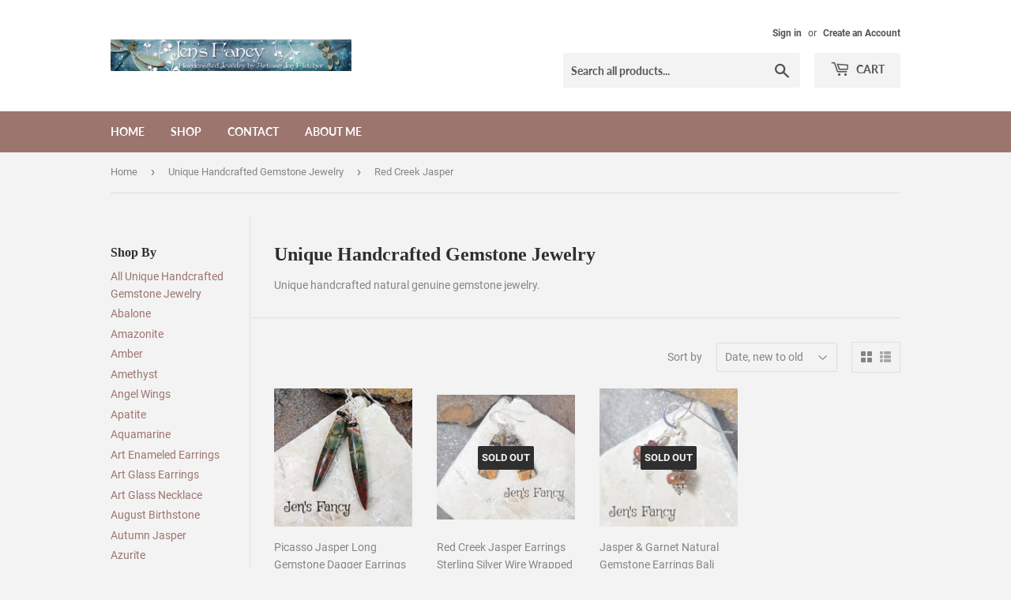

--- FILE ---
content_type: text/html; charset=utf-8
request_url: https://jensfancy.com/collections/unique-handcrafted-gemstone-jewelry/red-creek-jasper
body_size: 23530
content:
<!doctype html>
<html class="no-touch no-js" lang="en">
<head>
  <script>(function(H){H.className=H.className.replace(/\bno-js\b/,'js')})(document.documentElement)</script>
  <!-- Basic page needs ================================================== -->
  <meta charset="utf-8">
  <meta http-equiv="X-UA-Compatible" content="IE=edge,chrome=1">

  

  <!-- Title and description ================================================== -->
  <title>
  Unique Handcrafted Gemstone Jewelry &ndash; Tagged &quot;Red Creek Jasper&quot; &ndash; Jen&#39;s Fancy
  </title>

  
    <meta name="description" content="Unique handcrafted natural genuine gemstone jewelry.">
  

  <!-- Product meta ================================================== -->
  <!-- /snippets/social-meta-tags.liquid -->




<meta property="og:site_name" content="Jen&#39;s Fancy">
<meta property="og:url" content="https://jensfancy.com/collections/unique-handcrafted-gemstone-jewelry/red-creek-jasper">
<meta property="og:title" content="Unique Handcrafted Gemstone Jewelry">
<meta property="og:type" content="product.group">
<meta property="og:description" content="Unique handcrafted natural genuine gemstone jewelry.">

<meta property="og:image" content="http://jensfancy.com/cdn/shop/collections/10700051_1200x1200.jpg?v=1641105042">
<meta property="og:image:secure_url" content="https://jensfancy.com/cdn/shop/collections/10700051_1200x1200.jpg?v=1641105042">


<meta name="twitter:card" content="summary_large_image">
<meta name="twitter:title" content="Unique Handcrafted Gemstone Jewelry">
<meta name="twitter:description" content="Unique handcrafted natural genuine gemstone jewelry.">


  <!-- CSS3 variables ================================================== -->
  <style data-shopify>
  :root {
    --color-body-text: #858585;
    --color-body: #f3f3f3;
  }
</style>


  <!-- Helpers ================================================== -->
  <link rel="canonical" href="https://jensfancy.com/collections/unique-handcrafted-gemstone-jewelry/red-creek-jasper">
  <meta name="viewport" content="width=device-width,initial-scale=1">

  <!-- CSS ================================================== -->
  <link href="//jensfancy.com/cdn/shop/t/2/assets/theme.scss.css?v=178000246523807122261703285661" rel="stylesheet" type="text/css" media="all" />

  <script>

    var moneyFormat = '${{amount}}';

    var theme = {
      strings:{
        product:{
          unavailable: "Unavailable",
          will_be_in_stock_after:"Will be in stock after [date]",
          only_left:"Only 1 left!",
          unitPrice: "Unit price",
          unitPriceSeparator: "per"
        },
        navigation:{
          more_link: "More"
        },
        map:{
          addressError: "Error looking up that address",
          addressNoResults: "No results for that address",
          addressQueryLimit: "You have exceeded the Google API usage limit. Consider upgrading to a \u003ca href=\"https:\/\/developers.google.com\/maps\/premium\/usage-limits\"\u003ePremium Plan\u003c\/a\u003e.",
          authError: "There was a problem authenticating your Google Maps API Key."
        }
      },
      settings:{
        cartType: "modal"
      }
    };theme.breadcrumbs = {
        collection: {
          title: "Unique Handcrafted Gemstone Jewelry",
          link: "https://jensfancy.com/collections/unique-handcrafted-gemstone-jewelry/red-creek-jasper"
        }
      };
      sessionStorage.setItem("breadcrumb", JSON.stringify(theme.breadcrumbs.collection));</script>

  <!-- Header hook for plugins ================================================== -->
  <script>window.performance && window.performance.mark && window.performance.mark('shopify.content_for_header.start');</script><meta name="facebook-domain-verification" content="50rgadiw367u486jjh7n7stn9f1pky">
<meta name="google-site-verification" content="-iDlbQAcTS6_igFFU5yOKbbG1UrHxmUpqWfYNpYuvbQ">
<meta name="google-site-verification" content="FONYy6-N_aAjlk3ZyMjvWL3mYo4uVRWeH6G0Co9pwFs">
<meta name="facebook-domain-verification" content="fsfdpa1t7vg0wki4218c7ox11ytxes">
<meta id="shopify-digital-wallet" name="shopify-digital-wallet" content="/60824191151/digital_wallets/dialog">
<meta name="shopify-checkout-api-token" content="afc6d9ca2f221e60e4657f0ce380f8e5">
<meta id="in-context-paypal-metadata" data-shop-id="60824191151" data-venmo-supported="false" data-environment="production" data-locale="en_US" data-paypal-v4="true" data-currency="USD">
<link rel="alternate" type="application/atom+xml" title="Feed" href="/collections/unique-handcrafted-gemstone-jewelry/red-creek-jasper.atom" />
<link rel="alternate" type="application/json+oembed" href="https://jensfancy.com/collections/unique-handcrafted-gemstone-jewelry/red-creek-jasper.oembed">
<script async="async" src="/checkouts/internal/preloads.js?locale=en-US"></script>
<link rel="preconnect" href="https://shop.app" crossorigin="anonymous">
<script async="async" src="https://shop.app/checkouts/internal/preloads.js?locale=en-US&shop_id=60824191151" crossorigin="anonymous"></script>
<script id="apple-pay-shop-capabilities" type="application/json">{"shopId":60824191151,"countryCode":"US","currencyCode":"USD","merchantCapabilities":["supports3DS"],"merchantId":"gid:\/\/shopify\/Shop\/60824191151","merchantName":"Jen's Fancy","requiredBillingContactFields":["postalAddress","email"],"requiredShippingContactFields":["postalAddress","email"],"shippingType":"shipping","supportedNetworks":["visa","masterCard","amex","discover","elo","jcb"],"total":{"type":"pending","label":"Jen's Fancy","amount":"1.00"},"shopifyPaymentsEnabled":true,"supportsSubscriptions":true}</script>
<script id="shopify-features" type="application/json">{"accessToken":"afc6d9ca2f221e60e4657f0ce380f8e5","betas":["rich-media-storefront-analytics"],"domain":"jensfancy.com","predictiveSearch":true,"shopId":60824191151,"locale":"en"}</script>
<script>var Shopify = Shopify || {};
Shopify.shop = "jensfancy.myshopify.com";
Shopify.locale = "en";
Shopify.currency = {"active":"USD","rate":"1.0"};
Shopify.country = "US";
Shopify.theme = {"name":"Supply","id":128432898223,"schema_name":"Supply","schema_version":"9.5.3","theme_store_id":679,"role":"main"};
Shopify.theme.handle = "null";
Shopify.theme.style = {"id":null,"handle":null};
Shopify.cdnHost = "jensfancy.com/cdn";
Shopify.routes = Shopify.routes || {};
Shopify.routes.root = "/";</script>
<script type="module">!function(o){(o.Shopify=o.Shopify||{}).modules=!0}(window);</script>
<script>!function(o){function n(){var o=[];function n(){o.push(Array.prototype.slice.apply(arguments))}return n.q=o,n}var t=o.Shopify=o.Shopify||{};t.loadFeatures=n(),t.autoloadFeatures=n()}(window);</script>
<script>
  window.ShopifyPay = window.ShopifyPay || {};
  window.ShopifyPay.apiHost = "shop.app\/pay";
  window.ShopifyPay.redirectState = null;
</script>
<script id="shop-js-analytics" type="application/json">{"pageType":"collection"}</script>
<script defer="defer" async type="module" src="//jensfancy.com/cdn/shopifycloud/shop-js/modules/v2/client.init-shop-cart-sync_C5BV16lS.en.esm.js"></script>
<script defer="defer" async type="module" src="//jensfancy.com/cdn/shopifycloud/shop-js/modules/v2/chunk.common_CygWptCX.esm.js"></script>
<script type="module">
  await import("//jensfancy.com/cdn/shopifycloud/shop-js/modules/v2/client.init-shop-cart-sync_C5BV16lS.en.esm.js");
await import("//jensfancy.com/cdn/shopifycloud/shop-js/modules/v2/chunk.common_CygWptCX.esm.js");

  window.Shopify.SignInWithShop?.initShopCartSync?.({"fedCMEnabled":true,"windoidEnabled":true});

</script>
<script>
  window.Shopify = window.Shopify || {};
  if (!window.Shopify.featureAssets) window.Shopify.featureAssets = {};
  window.Shopify.featureAssets['shop-js'] = {"shop-cart-sync":["modules/v2/client.shop-cart-sync_ZFArdW7E.en.esm.js","modules/v2/chunk.common_CygWptCX.esm.js"],"init-fed-cm":["modules/v2/client.init-fed-cm_CmiC4vf6.en.esm.js","modules/v2/chunk.common_CygWptCX.esm.js"],"shop-button":["modules/v2/client.shop-button_tlx5R9nI.en.esm.js","modules/v2/chunk.common_CygWptCX.esm.js"],"shop-cash-offers":["modules/v2/client.shop-cash-offers_DOA2yAJr.en.esm.js","modules/v2/chunk.common_CygWptCX.esm.js","modules/v2/chunk.modal_D71HUcav.esm.js"],"init-windoid":["modules/v2/client.init-windoid_sURxWdc1.en.esm.js","modules/v2/chunk.common_CygWptCX.esm.js"],"shop-toast-manager":["modules/v2/client.shop-toast-manager_ClPi3nE9.en.esm.js","modules/v2/chunk.common_CygWptCX.esm.js"],"init-shop-email-lookup-coordinator":["modules/v2/client.init-shop-email-lookup-coordinator_B8hsDcYM.en.esm.js","modules/v2/chunk.common_CygWptCX.esm.js"],"init-shop-cart-sync":["modules/v2/client.init-shop-cart-sync_C5BV16lS.en.esm.js","modules/v2/chunk.common_CygWptCX.esm.js"],"avatar":["modules/v2/client.avatar_BTnouDA3.en.esm.js"],"pay-button":["modules/v2/client.pay-button_FdsNuTd3.en.esm.js","modules/v2/chunk.common_CygWptCX.esm.js"],"init-customer-accounts":["modules/v2/client.init-customer-accounts_DxDtT_ad.en.esm.js","modules/v2/client.shop-login-button_C5VAVYt1.en.esm.js","modules/v2/chunk.common_CygWptCX.esm.js","modules/v2/chunk.modal_D71HUcav.esm.js"],"init-shop-for-new-customer-accounts":["modules/v2/client.init-shop-for-new-customer-accounts_ChsxoAhi.en.esm.js","modules/v2/client.shop-login-button_C5VAVYt1.en.esm.js","modules/v2/chunk.common_CygWptCX.esm.js","modules/v2/chunk.modal_D71HUcav.esm.js"],"shop-login-button":["modules/v2/client.shop-login-button_C5VAVYt1.en.esm.js","modules/v2/chunk.common_CygWptCX.esm.js","modules/v2/chunk.modal_D71HUcav.esm.js"],"init-customer-accounts-sign-up":["modules/v2/client.init-customer-accounts-sign-up_CPSyQ0Tj.en.esm.js","modules/v2/client.shop-login-button_C5VAVYt1.en.esm.js","modules/v2/chunk.common_CygWptCX.esm.js","modules/v2/chunk.modal_D71HUcav.esm.js"],"shop-follow-button":["modules/v2/client.shop-follow-button_Cva4Ekp9.en.esm.js","modules/v2/chunk.common_CygWptCX.esm.js","modules/v2/chunk.modal_D71HUcav.esm.js"],"checkout-modal":["modules/v2/client.checkout-modal_BPM8l0SH.en.esm.js","modules/v2/chunk.common_CygWptCX.esm.js","modules/v2/chunk.modal_D71HUcav.esm.js"],"lead-capture":["modules/v2/client.lead-capture_Bi8yE_yS.en.esm.js","modules/v2/chunk.common_CygWptCX.esm.js","modules/v2/chunk.modal_D71HUcav.esm.js"],"shop-login":["modules/v2/client.shop-login_D6lNrXab.en.esm.js","modules/v2/chunk.common_CygWptCX.esm.js","modules/v2/chunk.modal_D71HUcav.esm.js"],"payment-terms":["modules/v2/client.payment-terms_CZxnsJam.en.esm.js","modules/v2/chunk.common_CygWptCX.esm.js","modules/v2/chunk.modal_D71HUcav.esm.js"]};
</script>
<script>(function() {
  var isLoaded = false;
  function asyncLoad() {
    if (isLoaded) return;
    isLoaded = true;
    var urls = ["https:\/\/intg.snapchat.com\/shopify\/shopify-scevent-init.js?id=8fa751aa-1e77-485b-adba-fc16f244131b\u0026shop=jensfancy.myshopify.com"];
    for (var i = 0; i < urls.length; i++) {
      var s = document.createElement('script');
      s.type = 'text/javascript';
      s.async = true;
      s.src = urls[i];
      var x = document.getElementsByTagName('script')[0];
      x.parentNode.insertBefore(s, x);
    }
  };
  if(window.attachEvent) {
    window.attachEvent('onload', asyncLoad);
  } else {
    window.addEventListener('load', asyncLoad, false);
  }
})();</script>
<script id="__st">var __st={"a":60824191151,"offset":-18000,"reqid":"750c9034-42ef-448b-91b9-f8db3a4c859c-1768637921","pageurl":"jensfancy.com\/collections\/unique-handcrafted-gemstone-jewelry\/red-creek-jasper","u":"6857cf00691e","p":"collection","rtyp":"collection","rid":282901053615};</script>
<script>window.ShopifyPaypalV4VisibilityTracking = true;</script>
<script id="captcha-bootstrap">!function(){'use strict';const t='contact',e='account',n='new_comment',o=[[t,t],['blogs',n],['comments',n],[t,'customer']],c=[[e,'customer_login'],[e,'guest_login'],[e,'recover_customer_password'],[e,'create_customer']],r=t=>t.map((([t,e])=>`form[action*='/${t}']:not([data-nocaptcha='true']) input[name='form_type'][value='${e}']`)).join(','),a=t=>()=>t?[...document.querySelectorAll(t)].map((t=>t.form)):[];function s(){const t=[...o],e=r(t);return a(e)}const i='password',u='form_key',d=['recaptcha-v3-token','g-recaptcha-response','h-captcha-response',i],f=()=>{try{return window.sessionStorage}catch{return}},m='__shopify_v',_=t=>t.elements[u];function p(t,e,n=!1){try{const o=window.sessionStorage,c=JSON.parse(o.getItem(e)),{data:r}=function(t){const{data:e,action:n}=t;return t[m]||n?{data:e,action:n}:{data:t,action:n}}(c);for(const[e,n]of Object.entries(r))t.elements[e]&&(t.elements[e].value=n);n&&o.removeItem(e)}catch(o){console.error('form repopulation failed',{error:o})}}const l='form_type',E='cptcha';function T(t){t.dataset[E]=!0}const w=window,h=w.document,L='Shopify',v='ce_forms',y='captcha';let A=!1;((t,e)=>{const n=(g='f06e6c50-85a8-45c8-87d0-21a2b65856fe',I='https://cdn.shopify.com/shopifycloud/storefront-forms-hcaptcha/ce_storefront_forms_captcha_hcaptcha.v1.5.2.iife.js',D={infoText:'Protected by hCaptcha',privacyText:'Privacy',termsText:'Terms'},(t,e,n)=>{const o=w[L][v],c=o.bindForm;if(c)return c(t,g,e,D).then(n);var r;o.q.push([[t,g,e,D],n]),r=I,A||(h.body.append(Object.assign(h.createElement('script'),{id:'captcha-provider',async:!0,src:r})),A=!0)});var g,I,D;w[L]=w[L]||{},w[L][v]=w[L][v]||{},w[L][v].q=[],w[L][y]=w[L][y]||{},w[L][y].protect=function(t,e){n(t,void 0,e),T(t)},Object.freeze(w[L][y]),function(t,e,n,w,h,L){const[v,y,A,g]=function(t,e,n){const i=e?o:[],u=t?c:[],d=[...i,...u],f=r(d),m=r(i),_=r(d.filter((([t,e])=>n.includes(e))));return[a(f),a(m),a(_),s()]}(w,h,L),I=t=>{const e=t.target;return e instanceof HTMLFormElement?e:e&&e.form},D=t=>v().includes(t);t.addEventListener('submit',(t=>{const e=I(t);if(!e)return;const n=D(e)&&!e.dataset.hcaptchaBound&&!e.dataset.recaptchaBound,o=_(e),c=g().includes(e)&&(!o||!o.value);(n||c)&&t.preventDefault(),c&&!n&&(function(t){try{if(!f())return;!function(t){const e=f();if(!e)return;const n=_(t);if(!n)return;const o=n.value;o&&e.removeItem(o)}(t);const e=Array.from(Array(32),(()=>Math.random().toString(36)[2])).join('');!function(t,e){_(t)||t.append(Object.assign(document.createElement('input'),{type:'hidden',name:u})),t.elements[u].value=e}(t,e),function(t,e){const n=f();if(!n)return;const o=[...t.querySelectorAll(`input[type='${i}']`)].map((({name:t})=>t)),c=[...d,...o],r={};for(const[a,s]of new FormData(t).entries())c.includes(a)||(r[a]=s);n.setItem(e,JSON.stringify({[m]:1,action:t.action,data:r}))}(t,e)}catch(e){console.error('failed to persist form',e)}}(e),e.submit())}));const S=(t,e)=>{t&&!t.dataset[E]&&(n(t,e.some((e=>e===t))),T(t))};for(const o of['focusin','change'])t.addEventListener(o,(t=>{const e=I(t);D(e)&&S(e,y())}));const B=e.get('form_key'),M=e.get(l),P=B&&M;t.addEventListener('DOMContentLoaded',(()=>{const t=y();if(P)for(const e of t)e.elements[l].value===M&&p(e,B);[...new Set([...A(),...v().filter((t=>'true'===t.dataset.shopifyCaptcha))])].forEach((e=>S(e,t)))}))}(h,new URLSearchParams(w.location.search),n,t,e,['guest_login'])})(!0,!0)}();</script>
<script integrity="sha256-4kQ18oKyAcykRKYeNunJcIwy7WH5gtpwJnB7kiuLZ1E=" data-source-attribution="shopify.loadfeatures" defer="defer" src="//jensfancy.com/cdn/shopifycloud/storefront/assets/storefront/load_feature-a0a9edcb.js" crossorigin="anonymous"></script>
<script crossorigin="anonymous" defer="defer" src="//jensfancy.com/cdn/shopifycloud/storefront/assets/shopify_pay/storefront-65b4c6d7.js?v=20250812"></script>
<script data-source-attribution="shopify.dynamic_checkout.dynamic.init">var Shopify=Shopify||{};Shopify.PaymentButton=Shopify.PaymentButton||{isStorefrontPortableWallets:!0,init:function(){window.Shopify.PaymentButton.init=function(){};var t=document.createElement("script");t.src="https://jensfancy.com/cdn/shopifycloud/portable-wallets/latest/portable-wallets.en.js",t.type="module",document.head.appendChild(t)}};
</script>
<script data-source-attribution="shopify.dynamic_checkout.buyer_consent">
  function portableWalletsHideBuyerConsent(e){var t=document.getElementById("shopify-buyer-consent"),n=document.getElementById("shopify-subscription-policy-button");t&&n&&(t.classList.add("hidden"),t.setAttribute("aria-hidden","true"),n.removeEventListener("click",e))}function portableWalletsShowBuyerConsent(e){var t=document.getElementById("shopify-buyer-consent"),n=document.getElementById("shopify-subscription-policy-button");t&&n&&(t.classList.remove("hidden"),t.removeAttribute("aria-hidden"),n.addEventListener("click",e))}window.Shopify?.PaymentButton&&(window.Shopify.PaymentButton.hideBuyerConsent=portableWalletsHideBuyerConsent,window.Shopify.PaymentButton.showBuyerConsent=portableWalletsShowBuyerConsent);
</script>
<script data-source-attribution="shopify.dynamic_checkout.cart.bootstrap">document.addEventListener("DOMContentLoaded",(function(){function t(){return document.querySelector("shopify-accelerated-checkout-cart, shopify-accelerated-checkout")}if(t())Shopify.PaymentButton.init();else{new MutationObserver((function(e,n){t()&&(Shopify.PaymentButton.init(),n.disconnect())})).observe(document.body,{childList:!0,subtree:!0})}}));
</script>
<link id="shopify-accelerated-checkout-styles" rel="stylesheet" media="screen" href="https://jensfancy.com/cdn/shopifycloud/portable-wallets/latest/accelerated-checkout-backwards-compat.css" crossorigin="anonymous">
<style id="shopify-accelerated-checkout-cart">
        #shopify-buyer-consent {
  margin-top: 1em;
  display: inline-block;
  width: 100%;
}

#shopify-buyer-consent.hidden {
  display: none;
}

#shopify-subscription-policy-button {
  background: none;
  border: none;
  padding: 0;
  text-decoration: underline;
  font-size: inherit;
  cursor: pointer;
}

#shopify-subscription-policy-button::before {
  box-shadow: none;
}

      </style>

<script>window.performance && window.performance.mark && window.performance.mark('shopify.content_for_header.end');</script>

  
  

  <script src="//jensfancy.com/cdn/shop/t/2/assets/jquery-2.2.3.min.js?v=58211863146907186831641072172" type="text/javascript"></script>

  <script src="//jensfancy.com/cdn/shop/t/2/assets/lazysizes.min.js?v=8147953233334221341641072172" async="async"></script>
  <script src="//jensfancy.com/cdn/shop/t/2/assets/vendor.js?v=106177282645720727331641072174" defer="defer"></script>
  <script src="//jensfancy.com/cdn/shop/t/2/assets/theme.js?v=8756856857736833641641072187" defer="defer"></script>
  
  <meta name="google-site-verification" content="FONYy6-N_aAjlk3ZyMjvWL3mYo4uVRWeH6G0Co9pwFs" />


<link href="https://monorail-edge.shopifysvc.com" rel="dns-prefetch">
<script>(function(){if ("sendBeacon" in navigator && "performance" in window) {try {var session_token_from_headers = performance.getEntriesByType('navigation')[0].serverTiming.find(x => x.name == '_s').description;} catch {var session_token_from_headers = undefined;}var session_cookie_matches = document.cookie.match(/_shopify_s=([^;]*)/);var session_token_from_cookie = session_cookie_matches && session_cookie_matches.length === 2 ? session_cookie_matches[1] : "";var session_token = session_token_from_headers || session_token_from_cookie || "";function handle_abandonment_event(e) {var entries = performance.getEntries().filter(function(entry) {return /monorail-edge.shopifysvc.com/.test(entry.name);});if (!window.abandonment_tracked && entries.length === 0) {window.abandonment_tracked = true;var currentMs = Date.now();var navigation_start = performance.timing.navigationStart;var payload = {shop_id: 60824191151,url: window.location.href,navigation_start,duration: currentMs - navigation_start,session_token,page_type: "collection"};window.navigator.sendBeacon("https://monorail-edge.shopifysvc.com/v1/produce", JSON.stringify({schema_id: "online_store_buyer_site_abandonment/1.1",payload: payload,metadata: {event_created_at_ms: currentMs,event_sent_at_ms: currentMs}}));}}window.addEventListener('pagehide', handle_abandonment_event);}}());</script>
<script id="web-pixels-manager-setup">(function e(e,d,r,n,o){if(void 0===o&&(o={}),!Boolean(null===(a=null===(i=window.Shopify)||void 0===i?void 0:i.analytics)||void 0===a?void 0:a.replayQueue)){var i,a;window.Shopify=window.Shopify||{};var t=window.Shopify;t.analytics=t.analytics||{};var s=t.analytics;s.replayQueue=[],s.publish=function(e,d,r){return s.replayQueue.push([e,d,r]),!0};try{self.performance.mark("wpm:start")}catch(e){}var l=function(){var e={modern:/Edge?\/(1{2}[4-9]|1[2-9]\d|[2-9]\d{2}|\d{4,})\.\d+(\.\d+|)|Firefox\/(1{2}[4-9]|1[2-9]\d|[2-9]\d{2}|\d{4,})\.\d+(\.\d+|)|Chrom(ium|e)\/(9{2}|\d{3,})\.\d+(\.\d+|)|(Maci|X1{2}).+ Version\/(15\.\d+|(1[6-9]|[2-9]\d|\d{3,})\.\d+)([,.]\d+|)( \(\w+\)|)( Mobile\/\w+|) Safari\/|Chrome.+OPR\/(9{2}|\d{3,})\.\d+\.\d+|(CPU[ +]OS|iPhone[ +]OS|CPU[ +]iPhone|CPU IPhone OS|CPU iPad OS)[ +]+(15[._]\d+|(1[6-9]|[2-9]\d|\d{3,})[._]\d+)([._]\d+|)|Android:?[ /-](13[3-9]|1[4-9]\d|[2-9]\d{2}|\d{4,})(\.\d+|)(\.\d+|)|Android.+Firefox\/(13[5-9]|1[4-9]\d|[2-9]\d{2}|\d{4,})\.\d+(\.\d+|)|Android.+Chrom(ium|e)\/(13[3-9]|1[4-9]\d|[2-9]\d{2}|\d{4,})\.\d+(\.\d+|)|SamsungBrowser\/([2-9]\d|\d{3,})\.\d+/,legacy:/Edge?\/(1[6-9]|[2-9]\d|\d{3,})\.\d+(\.\d+|)|Firefox\/(5[4-9]|[6-9]\d|\d{3,})\.\d+(\.\d+|)|Chrom(ium|e)\/(5[1-9]|[6-9]\d|\d{3,})\.\d+(\.\d+|)([\d.]+$|.*Safari\/(?![\d.]+ Edge\/[\d.]+$))|(Maci|X1{2}).+ Version\/(10\.\d+|(1[1-9]|[2-9]\d|\d{3,})\.\d+)([,.]\d+|)( \(\w+\)|)( Mobile\/\w+|) Safari\/|Chrome.+OPR\/(3[89]|[4-9]\d|\d{3,})\.\d+\.\d+|(CPU[ +]OS|iPhone[ +]OS|CPU[ +]iPhone|CPU IPhone OS|CPU iPad OS)[ +]+(10[._]\d+|(1[1-9]|[2-9]\d|\d{3,})[._]\d+)([._]\d+|)|Android:?[ /-](13[3-9]|1[4-9]\d|[2-9]\d{2}|\d{4,})(\.\d+|)(\.\d+|)|Mobile Safari.+OPR\/([89]\d|\d{3,})\.\d+\.\d+|Android.+Firefox\/(13[5-9]|1[4-9]\d|[2-9]\d{2}|\d{4,})\.\d+(\.\d+|)|Android.+Chrom(ium|e)\/(13[3-9]|1[4-9]\d|[2-9]\d{2}|\d{4,})\.\d+(\.\d+|)|Android.+(UC? ?Browser|UCWEB|U3)[ /]?(15\.([5-9]|\d{2,})|(1[6-9]|[2-9]\d|\d{3,})\.\d+)\.\d+|SamsungBrowser\/(5\.\d+|([6-9]|\d{2,})\.\d+)|Android.+MQ{2}Browser\/(14(\.(9|\d{2,})|)|(1[5-9]|[2-9]\d|\d{3,})(\.\d+|))(\.\d+|)|K[Aa][Ii]OS\/(3\.\d+|([4-9]|\d{2,})\.\d+)(\.\d+|)/},d=e.modern,r=e.legacy,n=navigator.userAgent;return n.match(d)?"modern":n.match(r)?"legacy":"unknown"}(),u="modern"===l?"modern":"legacy",c=(null!=n?n:{modern:"",legacy:""})[u],f=function(e){return[e.baseUrl,"/wpm","/b",e.hashVersion,"modern"===e.buildTarget?"m":"l",".js"].join("")}({baseUrl:d,hashVersion:r,buildTarget:u}),m=function(e){var d=e.version,r=e.bundleTarget,n=e.surface,o=e.pageUrl,i=e.monorailEndpoint;return{emit:function(e){var a=e.status,t=e.errorMsg,s=(new Date).getTime(),l=JSON.stringify({metadata:{event_sent_at_ms:s},events:[{schema_id:"web_pixels_manager_load/3.1",payload:{version:d,bundle_target:r,page_url:o,status:a,surface:n,error_msg:t},metadata:{event_created_at_ms:s}}]});if(!i)return console&&console.warn&&console.warn("[Web Pixels Manager] No Monorail endpoint provided, skipping logging."),!1;try{return self.navigator.sendBeacon.bind(self.navigator)(i,l)}catch(e){}var u=new XMLHttpRequest;try{return u.open("POST",i,!0),u.setRequestHeader("Content-Type","text/plain"),u.send(l),!0}catch(e){return console&&console.warn&&console.warn("[Web Pixels Manager] Got an unhandled error while logging to Monorail."),!1}}}}({version:r,bundleTarget:l,surface:e.surface,pageUrl:self.location.href,monorailEndpoint:e.monorailEndpoint});try{o.browserTarget=l,function(e){var d=e.src,r=e.async,n=void 0===r||r,o=e.onload,i=e.onerror,a=e.sri,t=e.scriptDataAttributes,s=void 0===t?{}:t,l=document.createElement("script"),u=document.querySelector("head"),c=document.querySelector("body");if(l.async=n,l.src=d,a&&(l.integrity=a,l.crossOrigin="anonymous"),s)for(var f in s)if(Object.prototype.hasOwnProperty.call(s,f))try{l.dataset[f]=s[f]}catch(e){}if(o&&l.addEventListener("load",o),i&&l.addEventListener("error",i),u)u.appendChild(l);else{if(!c)throw new Error("Did not find a head or body element to append the script");c.appendChild(l)}}({src:f,async:!0,onload:function(){if(!function(){var e,d;return Boolean(null===(d=null===(e=window.Shopify)||void 0===e?void 0:e.analytics)||void 0===d?void 0:d.initialized)}()){var d=window.webPixelsManager.init(e)||void 0;if(d){var r=window.Shopify.analytics;r.replayQueue.forEach((function(e){var r=e[0],n=e[1],o=e[2];d.publishCustomEvent(r,n,o)})),r.replayQueue=[],r.publish=d.publishCustomEvent,r.visitor=d.visitor,r.initialized=!0}}},onerror:function(){return m.emit({status:"failed",errorMsg:"".concat(f," has failed to load")})},sri:function(e){var d=/^sha384-[A-Za-z0-9+/=]+$/;return"string"==typeof e&&d.test(e)}(c)?c:"",scriptDataAttributes:o}),m.emit({status:"loading"})}catch(e){m.emit({status:"failed",errorMsg:(null==e?void 0:e.message)||"Unknown error"})}}})({shopId: 60824191151,storefrontBaseUrl: "https://jensfancy.com",extensionsBaseUrl: "https://extensions.shopifycdn.com/cdn/shopifycloud/web-pixels-manager",monorailEndpoint: "https://monorail-edge.shopifysvc.com/unstable/produce_batch",surface: "storefront-renderer",enabledBetaFlags: ["2dca8a86"],webPixelsConfigList: [{"id":"501055663","configuration":"{\"config\":\"{\\\"google_tag_ids\\\":[\\\"AW-879767392\\\",\\\"GT-T9WWK3F\\\"],\\\"target_country\\\":\\\"US\\\",\\\"gtag_events\\\":[{\\\"type\\\":\\\"begin_checkout\\\",\\\"action_label\\\":\\\"AW-879767392\\\/Bf7LCISNjJIDEODewKMD\\\"},{\\\"type\\\":\\\"search\\\",\\\"action_label\\\":\\\"AW-879767392\\\/UqdsCIeNjJIDEODewKMD\\\"},{\\\"type\\\":\\\"view_item\\\",\\\"action_label\\\":[\\\"AW-879767392\\\/v7roCP6MjJIDEODewKMD\\\",\\\"MC-3VY22XCP1J\\\"]},{\\\"type\\\":\\\"purchase\\\",\\\"action_label\\\":[\\\"AW-879767392\\\/Ri98CPuMjJIDEODewKMD\\\",\\\"MC-3VY22XCP1J\\\"]},{\\\"type\\\":\\\"page_view\\\",\\\"action_label\\\":[\\\"AW-879767392\\\/A_ZRCPiMjJIDEODewKMD\\\",\\\"MC-3VY22XCP1J\\\"]},{\\\"type\\\":\\\"add_payment_info\\\",\\\"action_label\\\":\\\"AW-879767392\\\/qaKvCIqNjJIDEODewKMD\\\"},{\\\"type\\\":\\\"add_to_cart\\\",\\\"action_label\\\":\\\"AW-879767392\\\/59bLCIGNjJIDEODewKMD\\\"}],\\\"enable_monitoring_mode\\\":false}\"}","eventPayloadVersion":"v1","runtimeContext":"OPEN","scriptVersion":"b2a88bafab3e21179ed38636efcd8a93","type":"APP","apiClientId":1780363,"privacyPurposes":[],"dataSharingAdjustments":{"protectedCustomerApprovalScopes":["read_customer_address","read_customer_email","read_customer_name","read_customer_personal_data","read_customer_phone"]}},{"id":"124551343","configuration":"{\"pixel_id\":\"304124471715565\",\"pixel_type\":\"facebook_pixel\",\"metaapp_system_user_token\":\"-\"}","eventPayloadVersion":"v1","runtimeContext":"OPEN","scriptVersion":"ca16bc87fe92b6042fbaa3acc2fbdaa6","type":"APP","apiClientId":2329312,"privacyPurposes":["ANALYTICS","MARKETING","SALE_OF_DATA"],"dataSharingAdjustments":{"protectedCustomerApprovalScopes":["read_customer_address","read_customer_email","read_customer_name","read_customer_personal_data","read_customer_phone"]}},{"id":"53674159","configuration":"{\"tagID\":\"2612981706238\"}","eventPayloadVersion":"v1","runtimeContext":"STRICT","scriptVersion":"18031546ee651571ed29edbe71a3550b","type":"APP","apiClientId":3009811,"privacyPurposes":["ANALYTICS","MARKETING","SALE_OF_DATA"],"dataSharingAdjustments":{"protectedCustomerApprovalScopes":["read_customer_address","read_customer_email","read_customer_name","read_customer_personal_data","read_customer_phone"]}},{"id":"5079215","configuration":"{\"pixelId\":\"8fa751aa-1e77-485b-adba-fc16f244131b\"}","eventPayloadVersion":"v1","runtimeContext":"STRICT","scriptVersion":"c119f01612c13b62ab52809eb08154bb","type":"APP","apiClientId":2556259,"privacyPurposes":["ANALYTICS","MARKETING","SALE_OF_DATA"],"dataSharingAdjustments":{"protectedCustomerApprovalScopes":["read_customer_address","read_customer_email","read_customer_name","read_customer_personal_data","read_customer_phone"]}},{"id":"shopify-app-pixel","configuration":"{}","eventPayloadVersion":"v1","runtimeContext":"STRICT","scriptVersion":"0450","apiClientId":"shopify-pixel","type":"APP","privacyPurposes":["ANALYTICS","MARKETING"]},{"id":"shopify-custom-pixel","eventPayloadVersion":"v1","runtimeContext":"LAX","scriptVersion":"0450","apiClientId":"shopify-pixel","type":"CUSTOM","privacyPurposes":["ANALYTICS","MARKETING"]}],isMerchantRequest: false,initData: {"shop":{"name":"Jen's Fancy","paymentSettings":{"currencyCode":"USD"},"myshopifyDomain":"jensfancy.myshopify.com","countryCode":"US","storefrontUrl":"https:\/\/jensfancy.com"},"customer":null,"cart":null,"checkout":null,"productVariants":[],"purchasingCompany":null},},"https://jensfancy.com/cdn","fcfee988w5aeb613cpc8e4bc33m6693e112",{"modern":"","legacy":""},{"shopId":"60824191151","storefrontBaseUrl":"https:\/\/jensfancy.com","extensionBaseUrl":"https:\/\/extensions.shopifycdn.com\/cdn\/shopifycloud\/web-pixels-manager","surface":"storefront-renderer","enabledBetaFlags":"[\"2dca8a86\"]","isMerchantRequest":"false","hashVersion":"fcfee988w5aeb613cpc8e4bc33m6693e112","publish":"custom","events":"[[\"page_viewed\",{}],[\"collection_viewed\",{\"collection\":{\"id\":\"282901053615\",\"title\":\"Unique Handcrafted Gemstone Jewelry\",\"productVariants\":[{\"price\":{\"amount\":65.0,\"currencyCode\":\"USD\"},\"product\":{\"title\":\"Picasso Jasper Long Gemstone Dagger Earrings Sterling Silver Wire Wrapped\",\"vendor\":\"Jen's Fancy\",\"id\":\"7576008818863\",\"untranslatedTitle\":\"Picasso Jasper Long Gemstone Dagger Earrings Sterling Silver Wire Wrapped\",\"url\":\"\/products\/picasso-jasper-long-gemstone-dagger-earrings-sterling-silver-wire-wrapped-unique-gift-for-her\",\"type\":\"Earrings\"},\"id\":\"42626390786223\",\"image\":{\"src\":\"\/\/jensfancy.com\/cdn\/shop\/files\/picasso_jasper_long_dagger_gemstone_earrings_sterling_silver_wire_wrapped_handcrafted_jewelry_gift_for_her_1.jpg?v=1687544383\"},\"sku\":\"\",\"title\":\"Default Title\",\"untranslatedTitle\":\"Default Title\"},{\"price\":{\"amount\":59.0,\"currencyCode\":\"USD\"},\"product\":{\"title\":\"Red Creek Jasper Earrings Sterling Silver Wire Wrapped with Black Spinel\",\"vendor\":\"Jen's Fancy\",\"id\":\"7094196437167\",\"untranslatedTitle\":\"Red Creek Jasper Earrings Sterling Silver Wire Wrapped with Black Spinel\",\"url\":\"\/products\/red-creek-jasper-earrings-sterling-silver-wire-wrapped-with-black-spinel-jens-fancy-gift-for-her-unique-handcrafted-gemstone-jewelry\",\"type\":\"Earrings\"},\"id\":\"41138862981295\",\"image\":{\"src\":\"\/\/jensfancy.com\/cdn\/shop\/products\/il_fullxfull.2374565638_f6wk.jpg?v=1641070271\"},\"sku\":\"\",\"title\":\"Default Title\",\"untranslatedTitle\":\"Default Title\"},{\"price\":{\"amount\":35.0,\"currencyCode\":\"USD\"},\"product\":{\"title\":\"Jasper \u0026 Garnet Natural Gemstone Earrings Bali Sterling Silver\",\"vendor\":\"Jen's Fancy\",\"id\":\"7094196404399\",\"untranslatedTitle\":\"Jasper \u0026 Garnet Natural Gemstone Earrings Bali Sterling Silver\",\"url\":\"\/products\/jasper-garnet-earrings-bali-sterling-silver-natural-garnet-earrings-jens-fancy-gift-for-her-january-birthstone-gift-jasper-jewelry\",\"type\":\"Earrings\"},\"id\":\"41138862948527\",\"image\":{\"src\":\"\/\/jensfancy.com\/cdn\/shop\/products\/il_fullxfull.3477881857_161z.jpg?v=1641070271\"},\"sku\":\"\",\"title\":\"Default Title\",\"untranslatedTitle\":\"Default Title\"}]}}]]"});</script><script>
  window.ShopifyAnalytics = window.ShopifyAnalytics || {};
  window.ShopifyAnalytics.meta = window.ShopifyAnalytics.meta || {};
  window.ShopifyAnalytics.meta.currency = 'USD';
  var meta = {"products":[{"id":7576008818863,"gid":"gid:\/\/shopify\/Product\/7576008818863","vendor":"Jen's Fancy","type":"Earrings","handle":"picasso-jasper-long-gemstone-dagger-earrings-sterling-silver-wire-wrapped-unique-gift-for-her","variants":[{"id":42626390786223,"price":6500,"name":"Picasso Jasper Long Gemstone Dagger Earrings Sterling Silver Wire Wrapped","public_title":null,"sku":""}],"remote":false},{"id":7094196437167,"gid":"gid:\/\/shopify\/Product\/7094196437167","vendor":"Jen's Fancy","type":"Earrings","handle":"red-creek-jasper-earrings-sterling-silver-wire-wrapped-with-black-spinel-jens-fancy-gift-for-her-unique-handcrafted-gemstone-jewelry","variants":[{"id":41138862981295,"price":5900,"name":"Red Creek Jasper Earrings Sterling Silver Wire Wrapped with Black Spinel","public_title":null,"sku":""}],"remote":false},{"id":7094196404399,"gid":"gid:\/\/shopify\/Product\/7094196404399","vendor":"Jen's Fancy","type":"Earrings","handle":"jasper-garnet-earrings-bali-sterling-silver-natural-garnet-earrings-jens-fancy-gift-for-her-january-birthstone-gift-jasper-jewelry","variants":[{"id":41138862948527,"price":3500,"name":"Jasper \u0026 Garnet Natural Gemstone Earrings Bali Sterling Silver","public_title":null,"sku":""}],"remote":false}],"page":{"pageType":"collection","resourceType":"collection","resourceId":282901053615,"requestId":"750c9034-42ef-448b-91b9-f8db3a4c859c-1768637921"}};
  for (var attr in meta) {
    window.ShopifyAnalytics.meta[attr] = meta[attr];
  }
</script>
<script class="analytics">
  (function () {
    var customDocumentWrite = function(content) {
      var jquery = null;

      if (window.jQuery) {
        jquery = window.jQuery;
      } else if (window.Checkout && window.Checkout.$) {
        jquery = window.Checkout.$;
      }

      if (jquery) {
        jquery('body').append(content);
      }
    };

    var hasLoggedConversion = function(token) {
      if (token) {
        return document.cookie.indexOf('loggedConversion=' + token) !== -1;
      }
      return false;
    }

    var setCookieIfConversion = function(token) {
      if (token) {
        var twoMonthsFromNow = new Date(Date.now());
        twoMonthsFromNow.setMonth(twoMonthsFromNow.getMonth() + 2);

        document.cookie = 'loggedConversion=' + token + '; expires=' + twoMonthsFromNow;
      }
    }

    var trekkie = window.ShopifyAnalytics.lib = window.trekkie = window.trekkie || [];
    if (trekkie.integrations) {
      return;
    }
    trekkie.methods = [
      'identify',
      'page',
      'ready',
      'track',
      'trackForm',
      'trackLink'
    ];
    trekkie.factory = function(method) {
      return function() {
        var args = Array.prototype.slice.call(arguments);
        args.unshift(method);
        trekkie.push(args);
        return trekkie;
      };
    };
    for (var i = 0; i < trekkie.methods.length; i++) {
      var key = trekkie.methods[i];
      trekkie[key] = trekkie.factory(key);
    }
    trekkie.load = function(config) {
      trekkie.config = config || {};
      trekkie.config.initialDocumentCookie = document.cookie;
      var first = document.getElementsByTagName('script')[0];
      var script = document.createElement('script');
      script.type = 'text/javascript';
      script.onerror = function(e) {
        var scriptFallback = document.createElement('script');
        scriptFallback.type = 'text/javascript';
        scriptFallback.onerror = function(error) {
                var Monorail = {
      produce: function produce(monorailDomain, schemaId, payload) {
        var currentMs = new Date().getTime();
        var event = {
          schema_id: schemaId,
          payload: payload,
          metadata: {
            event_created_at_ms: currentMs,
            event_sent_at_ms: currentMs
          }
        };
        return Monorail.sendRequest("https://" + monorailDomain + "/v1/produce", JSON.stringify(event));
      },
      sendRequest: function sendRequest(endpointUrl, payload) {
        // Try the sendBeacon API
        if (window && window.navigator && typeof window.navigator.sendBeacon === 'function' && typeof window.Blob === 'function' && !Monorail.isIos12()) {
          var blobData = new window.Blob([payload], {
            type: 'text/plain'
          });

          if (window.navigator.sendBeacon(endpointUrl, blobData)) {
            return true;
          } // sendBeacon was not successful

        } // XHR beacon

        var xhr = new XMLHttpRequest();

        try {
          xhr.open('POST', endpointUrl);
          xhr.setRequestHeader('Content-Type', 'text/plain');
          xhr.send(payload);
        } catch (e) {
          console.log(e);
        }

        return false;
      },
      isIos12: function isIos12() {
        return window.navigator.userAgent.lastIndexOf('iPhone; CPU iPhone OS 12_') !== -1 || window.navigator.userAgent.lastIndexOf('iPad; CPU OS 12_') !== -1;
      }
    };
    Monorail.produce('monorail-edge.shopifysvc.com',
      'trekkie_storefront_load_errors/1.1',
      {shop_id: 60824191151,
      theme_id: 128432898223,
      app_name: "storefront",
      context_url: window.location.href,
      source_url: "//jensfancy.com/cdn/s/trekkie.storefront.cd680fe47e6c39ca5d5df5f0a32d569bc48c0f27.min.js"});

        };
        scriptFallback.async = true;
        scriptFallback.src = '//jensfancy.com/cdn/s/trekkie.storefront.cd680fe47e6c39ca5d5df5f0a32d569bc48c0f27.min.js';
        first.parentNode.insertBefore(scriptFallback, first);
      };
      script.async = true;
      script.src = '//jensfancy.com/cdn/s/trekkie.storefront.cd680fe47e6c39ca5d5df5f0a32d569bc48c0f27.min.js';
      first.parentNode.insertBefore(script, first);
    };
    trekkie.load(
      {"Trekkie":{"appName":"storefront","development":false,"defaultAttributes":{"shopId":60824191151,"isMerchantRequest":null,"themeId":128432898223,"themeCityHash":"11195375586788534151","contentLanguage":"en","currency":"USD","eventMetadataId":"ec4cf8c2-f4c1-44ef-8d0e-a5f9ecb41e81"},"isServerSideCookieWritingEnabled":true,"monorailRegion":"shop_domain","enabledBetaFlags":["65f19447"]},"Session Attribution":{},"S2S":{"facebookCapiEnabled":true,"source":"trekkie-storefront-renderer","apiClientId":580111}}
    );

    var loaded = false;
    trekkie.ready(function() {
      if (loaded) return;
      loaded = true;

      window.ShopifyAnalytics.lib = window.trekkie;

      var originalDocumentWrite = document.write;
      document.write = customDocumentWrite;
      try { window.ShopifyAnalytics.merchantGoogleAnalytics.call(this); } catch(error) {};
      document.write = originalDocumentWrite;

      window.ShopifyAnalytics.lib.page(null,{"pageType":"collection","resourceType":"collection","resourceId":282901053615,"requestId":"750c9034-42ef-448b-91b9-f8db3a4c859c-1768637921","shopifyEmitted":true});

      var match = window.location.pathname.match(/checkouts\/(.+)\/(thank_you|post_purchase)/)
      var token = match? match[1]: undefined;
      if (!hasLoggedConversion(token)) {
        setCookieIfConversion(token);
        window.ShopifyAnalytics.lib.track("Viewed Product Category",{"currency":"USD","category":"Collection: unique-handcrafted-gemstone-jewelry","collectionName":"unique-handcrafted-gemstone-jewelry","collectionId":282901053615,"nonInteraction":true},undefined,undefined,{"shopifyEmitted":true});
      }
    });


        var eventsListenerScript = document.createElement('script');
        eventsListenerScript.async = true;
        eventsListenerScript.src = "//jensfancy.com/cdn/shopifycloud/storefront/assets/shop_events_listener-3da45d37.js";
        document.getElementsByTagName('head')[0].appendChild(eventsListenerScript);

})();</script>
<script
  defer
  src="https://jensfancy.com/cdn/shopifycloud/perf-kit/shopify-perf-kit-3.0.4.min.js"
  data-application="storefront-renderer"
  data-shop-id="60824191151"
  data-render-region="gcp-us-central1"
  data-page-type="collection"
  data-theme-instance-id="128432898223"
  data-theme-name="Supply"
  data-theme-version="9.5.3"
  data-monorail-region="shop_domain"
  data-resource-timing-sampling-rate="10"
  data-shs="true"
  data-shs-beacon="true"
  data-shs-export-with-fetch="true"
  data-shs-logs-sample-rate="1"
  data-shs-beacon-endpoint="https://jensfancy.com/api/collect"
></script>
</head>

<body id="unique-handcrafted-gemstone-jewelry" class="template-collection">

  <div id="shopify-section-header" class="shopify-section header-section"><header class="site-header" role="banner" data-section-id="header" data-section-type="header-section">
  <div class="wrapper">

    <div class="grid--full">
      <div class="grid-item large--one-half">
        
          <div class="h1 header-logo" itemscope itemtype="http://schema.org/Organization">
        
          
          

          <a href="/" itemprop="url">
            <div class="lazyload__image-wrapper no-js header-logo__image" style="max-width:305px;">
              <div style="padding-top:13.157894736842104%;">
                <img class="lazyload js"
                  data-src="//jensfancy.com/cdn/shop/files/banner_{width}x.jpg?v=1641066339"
                  data-widths="[180, 360, 540, 720, 900, 1080, 1296, 1512, 1728, 2048]"
                  data-aspectratio="7.6"
                  data-sizes="auto"
                  alt="Jen&amp;#39;s Fancy"
                  style="width:305px;">
              </div>
            </div>
            <noscript>
              
              <img src="//jensfancy.com/cdn/shop/files/banner_305x.jpg?v=1641066339"
                srcset="//jensfancy.com/cdn/shop/files/banner_305x.jpg?v=1641066339 1x, //jensfancy.com/cdn/shop/files/banner_305x@2x.jpg?v=1641066339 2x"
                alt="Jen&amp;#39;s Fancy"
                itemprop="logo"
                style="max-width:305px;">
            </noscript>
          </a>
          
        
          </div>
        
      </div>

      <div class="grid-item large--one-half text-center large--text-right">
        
          <div class="site-header--text-links">
            

            
              <span class="site-header--meta-links medium-down--hide">
                
                  <a href="/account/login" id="customer_login_link">Sign in</a>
                  <span class="site-header--spacer">or</span>
                  <a href="/account/register" id="customer_register_link">Create an Account</a>
                
              </span>
            
          </div>

          <br class="medium-down--hide">
        

        <form action="/search" method="get" class="search-bar" role="search">
  <input type="hidden" name="type" value="product">

  <input type="search" name="q" value="" placeholder="Search all products..." aria-label="Search all products...">
  <button type="submit" class="search-bar--submit icon-fallback-text">
    <span class="icon icon-search" aria-hidden="true"></span>
    <span class="fallback-text">Search</span>
  </button>
</form>


        <a href="/cart" class="header-cart-btn cart-toggle">
          <span class="icon icon-cart"></span>
          Cart <span class="cart-count cart-badge--desktop hidden-count">0</span>
        </a>
      </div>
    </div>

  </div>
</header>

<div id="mobileNavBar">
  <div class="display-table-cell">
    <button class="menu-toggle mobileNavBar-link" aria-controls="navBar" aria-expanded="false"><span class="icon icon-hamburger" aria-hidden="true"></span>Menu</button>
  </div>
  <div class="display-table-cell">
    <a href="/cart" class="cart-toggle mobileNavBar-link">
      <span class="icon icon-cart"></span>
      Cart <span class="cart-count hidden-count">0</span>
    </a>
  </div>
</div>

<nav class="nav-bar" id="navBar" role="navigation">
  <div class="wrapper">
    <form action="/search" method="get" class="search-bar" role="search">
  <input type="hidden" name="type" value="product">

  <input type="search" name="q" value="" placeholder="Search all products..." aria-label="Search all products...">
  <button type="submit" class="search-bar--submit icon-fallback-text">
    <span class="icon icon-search" aria-hidden="true"></span>
    <span class="fallback-text">Search</span>
  </button>
</form>

    <ul class="mobile-nav" id="MobileNav">
  
  
    
      <li>
        <a
          href="/"
          class="mobile-nav--link"
          data-meganav-type="child"
          >
            Home
        </a>
      </li>
    
  
    
      <li>
        <a
          href="/collections"
          class="mobile-nav--link"
          data-meganav-type="child"
          >
            Shop
        </a>
      </li>
    
  
    
      <li>
        <a
          href="/pages/contact"
          class="mobile-nav--link"
          data-meganav-type="child"
          >
            Contact
        </a>
      </li>
    
  
    
      <li>
        <a
          href="/pages/about-me"
          class="mobile-nav--link"
          data-meganav-type="child"
          >
            About Me
        </a>
      </li>
    
  

  
    
      <li class="customer-navlink large--hide"><a href="/account/login" id="customer_login_link">Sign in</a></li>
      <li class="customer-navlink large--hide"><a href="/account/register" id="customer_register_link">Create an Account</a></li>
    
  
</ul>

    <ul class="site-nav" id="AccessibleNav">
  
  
    
      <li>
        <a
          href="/"
          class="site-nav--link"
          data-meganav-type="child"
          >
            Home
        </a>
      </li>
    
  
    
      <li>
        <a
          href="/collections"
          class="site-nav--link"
          data-meganav-type="child"
          >
            Shop
        </a>
      </li>
    
  
    
      <li>
        <a
          href="/pages/contact"
          class="site-nav--link"
          data-meganav-type="child"
          >
            Contact
        </a>
      </li>
    
  
    
      <li>
        <a
          href="/pages/about-me"
          class="site-nav--link"
          data-meganav-type="child"
          >
            About Me
        </a>
      </li>
    
  

  
    
      <li class="customer-navlink large--hide"><a href="/account/login" id="customer_login_link">Sign in</a></li>
      <li class="customer-navlink large--hide"><a href="/account/register" id="customer_register_link">Create an Account</a></li>
    
  
</ul>

  </div>
</nav>




</div>

  <main class="wrapper main-content" role="main">

    

<div id="shopify-section-collection-template" class="shopify-section collection-template-section">








<nav class="breadcrumb" role="navigation" aria-label="breadcrumbs">
  <a href="/" title="Back to the frontpage" id="breadcrumb-home">Home</a>

  

    <span class="divider" aria-hidden="true">&rsaquo;</span>

    
<a href="/collections/unique-handcrafted-gemstone-jewelry" title="">Unique Handcrafted Gemstone Jewelry</a>

      <span class="divider" aria-hidden="true">&rsaquo;</span>

      

        
        
        

        
        <span>
          Red Creek Jasper
        </span>
        

        

      

    

  
</nav>

<script>
  if(sessionStorage.breadcrumb) {
    theme.breadcrumbs = {};
    theme.breadcrumbs.collection = JSON.parse(sessionStorage.breadcrumb);
    var showCollection = false;}
</script>






<div id="CollectionSection" data-section-id="collection-template" data-section-type="collection-template">
  <div class="grid grid-border">

    
    <aside class="sidebar grid-item large--one-fifth collection-filters" id="collectionFilters">
      


  <h2 class="h3">Shop By</h2>
  

    
    <ul><li class="active-filter">
          
<a href="/collections/unique-handcrafted-gemstone-jewelry">
              All
              
              Unique Handcrafted Gemstone Jewelry
              
            </a>

          
</li>
      
        
        
        

        
          
            <li><a href="/collections/unique-handcrafted-gemstone-jewelry/abalone" title="Show products matching tag Abalone">Abalone</a></li>
          
        
      
        
        
        

        
          
            <li><a href="/collections/unique-handcrafted-gemstone-jewelry/amazonite" title="Show products matching tag Amazonite">Amazonite</a></li>
          
        
      
        
        
        

        
          
            <li><a href="/collections/unique-handcrafted-gemstone-jewelry/amber" title="Show products matching tag Amber">Amber</a></li>
          
        
      
        
        
        

        
          
            <li><a href="/collections/unique-handcrafted-gemstone-jewelry/amethyst" title="Show products matching tag Amethyst">Amethyst</a></li>
          
        
      
        
        
        

        
          
            <li><a href="/collections/unique-handcrafted-gemstone-jewelry/angel-wings" title="Show products matching tag Angel Wings">Angel Wings</a></li>
          
        
      
        
        
        

        
          
            <li><a href="/collections/unique-handcrafted-gemstone-jewelry/apatite" title="Show products matching tag Apatite">Apatite</a></li>
          
        
      
        
        
        

        
          
            <li><a href="/collections/unique-handcrafted-gemstone-jewelry/aquamarine" title="Show products matching tag Aquamarine">Aquamarine</a></li>
          
        
      
        
        
        

        
          
            <li><a href="/collections/unique-handcrafted-gemstone-jewelry/art-enameled-earrings" title="Show products matching tag Art Enameled Earrings">Art Enameled Earrings</a></li>
          
        
      
        
        
        

        
          
            <li><a href="/collections/unique-handcrafted-gemstone-jewelry/art-glass-earrings" title="Show products matching tag Art Glass Earrings">Art Glass Earrings</a></li>
          
        
      
        
        
        

        
          
            <li><a href="/collections/unique-handcrafted-gemstone-jewelry/art-glass-necklace" title="Show products matching tag Art Glass Necklace">Art Glass Necklace</a></li>
          
        
      
        
        
        

        
          
            <li><a href="/collections/unique-handcrafted-gemstone-jewelry/august-birthstone" title="Show products matching tag August Birthstone">August Birthstone</a></li>
          
        
      
        
        
        

        
          
            <li><a href="/collections/unique-handcrafted-gemstone-jewelry/autumn-jasper" title="Show products matching tag Autumn Jasper">Autumn Jasper</a></li>
          
        
      
        
        
        

        
          
            <li><a href="/collections/unique-handcrafted-gemstone-jewelry/azurite" title="Show products matching tag Azurite">Azurite</a></li>
          
        
      
        
        
        

        
          
            <li><a href="/collections/unique-handcrafted-gemstone-jewelry/birds-eye-jasper" title="Show products matching tag Bird&#39;s Eye Jasper">Bird's Eye Jasper</a></li>
          
        
      
        
        
        

        
          
            <li><a href="/collections/unique-handcrafted-gemstone-jewelry/birds-eye-rhyolite" title="Show products matching tag Birds Eye Rhyolite">Birds Eye Rhyolite</a></li>
          
        
      
        
        
        

        
          
            <li><a href="/collections/unique-handcrafted-gemstone-jewelry/blue-lace-agate" title="Show products matching tag Blue Lace Agate">Blue Lace Agate</a></li>
          
        
      
        
        
        

        
          
            <li><a href="/collections/unique-handcrafted-gemstone-jewelry/boulder-opal" title="Show products matching tag Boulder Opal">Boulder Opal</a></li>
          
        
      
        
        
        

        
          
            <li><a href="/collections/unique-handcrafted-gemstone-jewelry/bronzite" title="Show products matching tag Bronzite">Bronzite</a></li>
          
        
      
        
        
        

        
          
            <li><a href="/collections/unique-handcrafted-gemstone-jewelry/calcite" title="Show products matching tag Calcite">Calcite</a></li>
          
        
      
        
        
        

        
          
            <li><a href="/collections/unique-handcrafted-gemstone-jewelry/carnelian" title="Show products matching tag Carnelian">Carnelian</a></li>
          
        
      
        
        
        

        
          
            <li><a href="/collections/unique-handcrafted-gemstone-jewelry/chandelier-earrings" title="Show products matching tag Chandelier Earrings">Chandelier Earrings</a></li>
          
        
      
        
        
        

        
          
            <li><a href="/collections/unique-handcrafted-gemstone-jewelry/chrome-diopside" title="Show products matching tag Chrome Diopside">Chrome Diopside</a></li>
          
        
      
        
        
        

        
          
            <li><a href="/collections/unique-handcrafted-gemstone-jewelry/chrycocolla" title="Show products matching tag Chrycocolla">Chrycocolla</a></li>
          
        
      
        
        
        

        
          
            <li><a href="/collections/unique-handcrafted-gemstone-jewelry/chrysocolla" title="Show products matching tag Chrysocolla">Chrysocolla</a></li>
          
        
      
        
        
        

        
          
            <li><a href="/collections/unique-handcrafted-gemstone-jewelry/chrysoprase" title="Show products matching tag Chrysoprase">Chrysoprase</a></li>
          
        
      
        
        
        

        
          
            <li><a href="/collections/unique-handcrafted-gemstone-jewelry/citrine" title="Show products matching tag Citrine">Citrine</a></li>
          
        
      
        
        
        

        
          
            <li><a href="/collections/unique-handcrafted-gemstone-jewelry/coral" title="Show products matching tag Coral">Coral</a></li>
          
        
      
        
        
        

        
          
            <li><a href="/collections/unique-handcrafted-gemstone-jewelry/crazy-lace-agate" title="Show products matching tag Crazy Lace Agate">Crazy Lace Agate</a></li>
          
        
      
        
        
        

        
          
            <li><a href="/collections/unique-handcrafted-gemstone-jewelry/crazy-lace-rosetta" title="Show products matching tag Crazy Lace Rosetta">Crazy Lace Rosetta</a></li>
          
        
      
        
        
        

        
          
            <li><a href="/collections/unique-handcrafted-gemstone-jewelry/december-birthstone" title="Show products matching tag December Birthstone">December Birthstone</a></li>
          
        
      
        
        
        

        
          
            <li><a href="/collections/unique-handcrafted-gemstone-jewelry/desert-jasper" title="Show products matching tag Desert Jasper">Desert Jasper</a></li>
          
        
      
        
        
        

        
          
            <li><a href="/collections/unique-handcrafted-gemstone-jewelry/dragon-bloodstone" title="Show products matching tag Dragon Bloodstone">Dragon Bloodstone</a></li>
          
        
      
        
        
        

        
          
            <li><a href="/collections/unique-handcrafted-gemstone-jewelry/dragon-skin-jasper" title="Show products matching tag Dragon Skin Jasper">Dragon Skin Jasper</a></li>
          
        
      
        
        
        

        
          
            <li><a href="/collections/unique-handcrafted-gemstone-jewelry/druzy-earrings" title="Show products matching tag Druzy Earrings">Druzy Earrings</a></li>
          
        
      
        
        
        

        
          
            <li><a href="/collections/unique-handcrafted-gemstone-jewelry/druzy-jewelry" title="Show products matching tag Druzy Jewelry">Druzy Jewelry</a></li>
          
        
      
        
        
        

        
          
            <li><a href="/collections/unique-handcrafted-gemstone-jewelry/enameled-art-earrings" title="Show products matching tag Enameled Art Earrings">Enameled Art Earrings</a></li>
          
        
      
        
        
        

        
          
            <li><a href="/collections/unique-handcrafted-gemstone-jewelry/fall-autumn-jewelry" title="Show products matching tag Fall Autumn Jewelry">Fall Autumn Jewelry</a></li>
          
        
      
        
        
        

        
          
            <li><a href="/collections/unique-handcrafted-gemstone-jewelry/february-birthstone" title="Show products matching tag February Birthstone">February Birthstone</a></li>
          
        
      
        
        
        

        
          
            <li><a href="/collections/unique-handcrafted-gemstone-jewelry/fluorite" title="Show products matching tag Fluorite">Fluorite</a></li>
          
        
      
        
        
        

        
          
            <li><a href="/collections/unique-handcrafted-gemstone-jewelry/freshwater-pearl" title="Show products matching tag freshwater pearl">freshwater pearl</a></li>
          
        
      
        
        
        

        
          
            <li><a href="/collections/unique-handcrafted-gemstone-jewelry/garnet" title="Show products matching tag Garnet">Garnet</a></li>
          
        
      
        
        
        

        
          
            <li><a href="/collections/unique-handcrafted-gemstone-jewelry/gemstone-bracelet" title="Show products matching tag Gemstone Bracelet">Gemstone Bracelet</a></li>
          
        
      
        
        
        

        
          
            <li><a href="/collections/unique-handcrafted-gemstone-jewelry/gemstone-briolette-earrings" title="Show products matching tag Gemstone Briolette Earrings">Gemstone Briolette Earrings</a></li>
          
        
      
        
        
        

        
          
            <li><a href="/collections/unique-handcrafted-gemstone-jewelry/gemstone-briolette-necklace" title="Show products matching tag Gemstone Briolette Necklace">Gemstone Briolette Necklace</a></li>
          
        
      
        
        
        

        
          
            <li><a href="/collections/unique-handcrafted-gemstone-jewelry/gemstone-cluster-earrings" title="Show products matching tag Gemstone Cluster Earrings">Gemstone Cluster Earrings</a></li>
          
        
      
        
        
        

        
          
            <li><a href="/collections/unique-handcrafted-gemstone-jewelry/gemstone-cluster-necklace" title="Show products matching tag Gemstone Cluster Necklace">Gemstone Cluster Necklace</a></li>
          
        
      
        
        
        

        
          
            <li><a href="/collections/unique-handcrafted-gemstone-jewelry/gemstone-dangle-earrings" title="Show products matching tag Gemstone Dangle Earrings">Gemstone Dangle Earrings</a></li>
          
        
      
        
        
        

        
          
            <li><a href="/collections/unique-handcrafted-gemstone-jewelry/gemstone-drop-earrings" title="Show products matching tag Gemstone Drop Earrings">Gemstone Drop Earrings</a></li>
          
        
      
        
        
        

        
          
            <li><a href="/collections/unique-handcrafted-gemstone-jewelry/gemstone-earrings" title="Show products matching tag gemstone earrings">gemstone earrings</a></li>
          
        
      
        
        
        

        
          
            <li><a href="/collections/unique-handcrafted-gemstone-jewelry/gemstone-necklace" title="Show products matching tag Gemstone Necklace">Gemstone Necklace</a></li>
          
        
      
        
        
        

        
          
            <li><a href="/collections/unique-handcrafted-gemstone-jewelry/green-canyon-jasper" title="Show products matching tag Green Canyon Jasper">Green Canyon Jasper</a></li>
          
        
      
        
        
        

        
          
            <li><a href="/collections/unique-handcrafted-gemstone-jewelry/halloween-jewelry" title="Show products matching tag Halloween Jewelry">Halloween Jewelry</a></li>
          
        
      
        
        
        

        
          
            <li><a href="/collections/unique-handcrafted-gemstone-jewelry/healing-stone-jewelry" title="Show products matching tag Healing Stone Jewelry">Healing Stone Jewelry</a></li>
          
        
      
        
        
        

        
          
            <li><a href="/collections/unique-handcrafted-gemstone-jewelry/hessonite-garnet" title="Show products matching tag Hessonite Garnet">Hessonite Garnet</a></li>
          
        
      
        
        
        

        
          
            <li><a href="/collections/unique-handcrafted-gemstone-jewelry/holiday-jewelry" title="Show products matching tag Holiday Jewelry">Holiday Jewelry</a></li>
          
        
      
        
        
        

        
          
            <li><a href="/collections/unique-handcrafted-gemstone-jewelry/hoop-earrings" title="Show products matching tag Hoop Earrings">Hoop Earrings</a></li>
          
        
      
        
        
        

        
          
            <li><a href="/collections/unique-handcrafted-gemstone-jewelry/infinity-necklace" title="Show products matching tag Infinity Necklace">Infinity Necklace</a></li>
          
        
      
        
        
        

        
          
            <li><a href="/collections/unique-handcrafted-gemstone-jewelry/iolite" title="Show products matching tag Iolite">Iolite</a></li>
          
        
      
        
        
        

        
          
            <li><a href="/collections/unique-handcrafted-gemstone-jewelry/january-birthstone" title="Show products matching tag January Birthstone">January Birthstone</a></li>
          
        
      
        
        
        

        
          
            <li><a href="/collections/unique-handcrafted-gemstone-jewelry/jewelry-polishing-cloth" title="Show products matching tag Jewelry Polishing Cloth">Jewelry Polishing Cloth</a></li>
          
        
      
        
        
        

        
          
            <li><a href="/collections/unique-handcrafted-gemstone-jewelry/july-birthstone" title="Show products matching tag July Birthstone">July Birthstone</a></li>
          
        
      
        
        
        

        
          
            <li><a href="/collections/unique-handcrafted-gemstone-jewelry/june-birthstone" title="Show products matching tag June Birthstone">June Birthstone</a></li>
          
        
      
        
        
        

        
          
            <li><a href="/collections/unique-handcrafted-gemstone-jewelry/karen-hill-tribe-fine-silver" title="Show products matching tag Karen Hill Tribe Fine Silver">Karen Hill Tribe Fine Silver</a></li>
          
        
      
        
        
        

        
          
            <li><a href="/collections/unique-handcrafted-gemstone-jewelry/keshi-pearl" title="Show products matching tag Keshi Pearl">Keshi Pearl</a></li>
          
        
      
        
        
        

        
          
            <li><a href="/collections/unique-handcrafted-gemstone-jewelry/kyanite" title="Show products matching tag Kyanite">Kyanite</a></li>
          
        
      
        
        
        

        
          
            <li><a href="/collections/unique-handcrafted-gemstone-jewelry/labradorite" title="Show products matching tag Labradorite">Labradorite</a></li>
          
        
      
        
        
        

        
          
            <li><a href="/collections/unique-handcrafted-gemstone-jewelry/lapis-lazuli" title="Show products matching tag Lapis Lazuli">Lapis Lazuli</a></li>
          
        
      
        
        
        

        
          
            <li><a href="/collections/unique-handcrafted-gemstone-jewelry/long-gemstone-earrings" title="Show products matching tag Long Gemstone Earrings">Long Gemstone Earrings</a></li>
          
        
      
        
        
        

        
          
            <li><a href="/collections/unique-handcrafted-gemstone-jewelry/march-birthstone" title="Show products matching tag March Birthstone">March Birthstone</a></li>
          
        
      
        
        
        

        
          
            <li><a href="/collections/unique-handcrafted-gemstone-jewelry/mookaite" title="Show products matching tag Mookaite">Mookaite</a></li>
          
        
      
        
        
        

        
          
            <li><a href="/collections/unique-handcrafted-gemstone-jewelry/mookaite-jasper" title="Show products matching tag Mookaite Jasper">Mookaite Jasper</a></li>
          
        
      
        
        
        

        
          
            <li><a href="/collections/unique-handcrafted-gemstone-jewelry/moonstone" title="Show products matching tag Moonstone">Moonstone</a></li>
          
        
      
        
        
        

        
          
            <li><a href="/collections/unique-handcrafted-gemstone-jewelry/mother-of-pearl" title="Show products matching tag Mother of Pearl">Mother of Pearl</a></li>
          
        
      
        
        
        

        
          
            <li><a href="/collections/unique-handcrafted-gemstone-jewelry/november-birthstone" title="Show products matching tag November Birthstone">November Birthstone</a></li>
          
        
      
        
        
        

        
          
            <li><a href="/collections/unique-handcrafted-gemstone-jewelry/obsidian" title="Show products matching tag Obsidian">Obsidian</a></li>
          
        
      
        
        
        

        
          
            <li><a href="/collections/unique-handcrafted-gemstone-jewelry/october-birthstone" title="Show products matching tag October Birthstone">October Birthstone</a></li>
          
        
      
        
        
        

        
          
            <li><a href="/collections/unique-handcrafted-gemstone-jewelry/opal" title="Show products matching tag Opal">Opal</a></li>
          
        
      
        
        
        

        
          
            <li><a href="/collections/unique-handcrafted-gemstone-jewelry/pearl" title="Show products matching tag Pearl">Pearl</a></li>
          
        
      
        
        
        

        
          
            <li><a href="/collections/unique-handcrafted-gemstone-jewelry/peridot" title="Show products matching tag Peridot">Peridot</a></li>
          
        
      
        
        
        

        
          
            <li><a href="/collections/unique-handcrafted-gemstone-jewelry/phosphosiderite" title="Show products matching tag Phosphosiderite">Phosphosiderite</a></li>
          
        
      
        
        
        

        
          
            <li><a href="/collections/unique-handcrafted-gemstone-jewelry/picasso-jasper" title="Show products matching tag Picasso Jasper">Picasso Jasper</a></li>
          
        
      
        
        
        

        
          
            <li><a href="/collections/unique-handcrafted-gemstone-jewelry/pietersite" title="Show products matching tag Pietersite">Pietersite</a></li>
          
        
      
        
        
        

        
          
            <li><a href="/collections/unique-handcrafted-gemstone-jewelry/pink-opal" title="Show products matching tag Pink Opal">Pink Opal</a></li>
          
        
      
        
        
        

        
          
            <li><a href="/collections/unique-handcrafted-gemstone-jewelry/porcelain-art-earrings" title="Show products matching tag Porcelain Art Earrings">Porcelain Art Earrings</a></li>
          
        
      
        
        
        

        
          
            <li><a href="/collections/unique-handcrafted-gemstone-jewelry/pyrite" title="Show products matching tag Pyrite">Pyrite</a></li>
          
        
      
        
        
        

        
          
            <li><a href="/collections/unique-handcrafted-gemstone-jewelry/rainbow-fluorite" title="Show products matching tag Rainbow Fluorite">Rainbow Fluorite</a></li>
          
        
      
        
        
        

        
          
            <li><a href="/collections/unique-handcrafted-gemstone-jewelry/red-agate" title="Show products matching tag Red Agate">Red Agate</a></li>
          
        
      
        
        
        

        
          
            <li><a href="/collections/unique-handcrafted-gemstone-jewelry/red-coral" title="Show products matching tag Red Coral">Red Coral</a></li>
          
        
      
        
        
        

        
          
            <li class="active-filter">Red Creek Jasper</li>
          
        
      
        
        
        

        
          
            <li><a href="/collections/unique-handcrafted-gemstone-jewelry/red-ruby" title="Show products matching tag Red Ruby">Red Ruby</a></li>
          
        
      
        
        
        

        
          
            <li><a href="/collections/unique-handcrafted-gemstone-jewelry/remembrance-jewelry" title="Show products matching tag Remembrance Jewelry">Remembrance Jewelry</a></li>
          
        
      
        
        
        

        
          
            <li><a href="/collections/unique-handcrafted-gemstone-jewelry/rhodochrosite" title="Show products matching tag Rhodochrosite">Rhodochrosite</a></li>
          
        
      
        
        
        

        
          
            <li><a href="/collections/unique-handcrafted-gemstone-jewelry/rhodonite" title="Show products matching tag Rhodonite">Rhodonite</a></li>
          
        
      
        
        
        

        
          
            <li><a href="/collections/unique-handcrafted-gemstone-jewelry/rose-quartz" title="Show products matching tag Rose Quartz">Rose Quartz</a></li>
          
        
      
        
        
        

        
          
            <li><a href="/collections/unique-handcrafted-gemstone-jewelry/ruby" title="Show products matching tag Ruby">Ruby</a></li>
          
        
      
        
        
        

        
          
            <li><a href="/collections/unique-handcrafted-gemstone-jewelry/ruby-fuchsite" title="Show products matching tag Ruby Fuchsite">Ruby Fuchsite</a></li>
          
        
      
        
        
        

        
          
            <li><a href="/collections/unique-handcrafted-gemstone-jewelry/ruby-kyanite-fuchsite" title="Show products matching tag Ruby Kyanite Fuchsite">Ruby Kyanite Fuchsite</a></li>
          
        
      
        
        
        

        
          
            <li><a href="/collections/unique-handcrafted-gemstone-jewelry/sapphire" title="Show products matching tag Sapphire">Sapphire</a></li>
          
        
      
        
        
        

        
          
            <li><a href="/collections/unique-handcrafted-gemstone-jewelry/shattuckite" title="Show products matching tag Shattuckite">Shattuckite</a></li>
          
        
      
        
        
        

        
          
            <li><a href="/collections/unique-handcrafted-gemstone-jewelry/skull-jewelry" title="Show products matching tag Skull Jewelry">Skull Jewelry</a></li>
          
        
      
        
        
        

        
          
            <li><a href="/collections/unique-handcrafted-gemstone-jewelry/spinel" title="Show products matching tag Spinel">Spinel</a></li>
          
        
      
        
        
        

        
          
            <li><a href="/collections/unique-handcrafted-gemstone-jewelry/star-ruby" title="Show products matching tag Star Ruby">Star Ruby</a></li>
          
        
      
        
        
        

        
          
            <li><a href="/collections/unique-handcrafted-gemstone-jewelry/sugar-skull-jewelry" title="Show products matching tag Sugar Skull Jewelry">Sugar Skull Jewelry</a></li>
          
        
      
        
        
        

        
          
            <li><a href="/collections/unique-handcrafted-gemstone-jewelry/summer-beach-jewelry" title="Show products matching tag Summer Beach Jewelry">Summer Beach Jewelry</a></li>
          
        
      
        
        
        

        
          
            <li><a href="/collections/unique-handcrafted-gemstone-jewelry/sun-stone" title="Show products matching tag Sun Stone">Sun Stone</a></li>
          
        
      
        
        
        

        
          
            <li><a href="/collections/unique-handcrafted-gemstone-jewelry/sunset-dumortierite" title="Show products matching tag Sunset Dumortierite">Sunset Dumortierite</a></li>
          
        
      
        
        
        

        
          
            <li><a href="/collections/unique-handcrafted-gemstone-jewelry/tanzanite" title="Show products matching tag Tanzanite">Tanzanite</a></li>
          
        
      
        
        
        

        
          
            <li><a href="/collections/unique-handcrafted-gemstone-jewelry/tiger-eye" title="Show products matching tag Tiger Eye">Tiger Eye</a></li>
          
        
      
        
        
        

        
          
            <li><a href="/collections/unique-handcrafted-gemstone-jewelry/tiger-eye-earrings" title="Show products matching tag Tiger Eye earrings">Tiger Eye earrings</a></li>
          
        
      
        
        
        

        
          
            <li><a href="/collections/unique-handcrafted-gemstone-jewelry/tourmaline" title="Show products matching tag Tourmaline">Tourmaline</a></li>
          
        
      
        
        
        

        
          
            <li><a href="/collections/unique-handcrafted-gemstone-jewelry/tree-jewelry" title="Show products matching tag Tree Jewelry">Tree Jewelry</a></li>
          
        
      
        
        
        

        
          
            <li><a href="/collections/unique-handcrafted-gemstone-jewelry/turquoise" title="Show products matching tag Turquoise">Turquoise</a></li>
          
        
      
        
        
        

        
          
            <li><a href="/collections/unique-handcrafted-gemstone-jewelry/unakite" title="Show products matching tag Unakite">Unakite</a></li>
          
        
      
        
        
        

        
          
            <li><a href="/collections/unique-handcrafted-gemstone-jewelry/valentines-day-jewelry" title="Show products matching tag Valentine&#39;s Day Jewelry">Valentine's Day Jewelry</a></li>
          
        
      
        
        
        

        
          
            <li><a href="/collections/unique-handcrafted-gemstone-jewelry/vesuvianite" title="Show products matching tag Vesuvianite">Vesuvianite</a></li>
          
        
      
        
        
        

        
          
            <li><a href="/collections/unique-handcrafted-gemstone-jewelry/wedding-jewelry" title="Show products matching tag Wedding Jewelry">Wedding Jewelry</a></li>
          
        
      
        
        
        

        
          
            <li><a href="/collections/unique-handcrafted-gemstone-jewelry/wire-wrapped-earrings" title="Show products matching tag Wire Wrapped Earrings">Wire Wrapped Earrings</a></li>
          
        
      

    </ul>

  


    </aside>
    

    <div class="grid-item large--four-fifths grid-border--left">

      
      
        <header class="section-header">
          <h1 class="section-header--title h1">Unique Handcrafted Gemstone Jewelry</h1>
          <div class="rte rte--header">
            Unique handcrafted natural genuine gemstone jewelry.
          </div>
        </header>
        <hr class="hr--offset-left">
        <div class="section-header">
          <div class="section-header--right">
            <div class="form-horizontal">
  
  <label for="sortBy" class="small--hide">Sort by</label>
  <select name="sort_by" aria-describedby="a11y-refresh-page-message" id="sortBy">
    
      <option value="manual">Featured</option>
    
      <option value="best-selling">Best selling</option>
    
      <option value="title-ascending">Alphabetically, A-Z</option>
    
      <option value="title-descending">Alphabetically, Z-A</option>
    
      <option value="price-ascending">Price, low to high</option>
    
      <option value="price-descending">Price, high to low</option>
    
      <option value="created-ascending">Date, old to new</option>
    
      <option value="created-descending" selected="selected">Date, new to old</option>
    
  </select>
</div>

<script>
  Shopify.queryParams = {};
  if (location.search.length) {
    for (var aKeyValue, i = 0, aCouples = location.search.substr(1).split('&'); i < aCouples.length; i++) {
      aKeyValue = aCouples[i].split('=');
      if (aKeyValue.length > 1) {
        Shopify.queryParams[decodeURIComponent(aKeyValue[0])] = decodeURIComponent(aKeyValue[1]);
      }
    }
  }

  $(function() {
    $('#sortBy')
      // select the current sort order
      .val('created-descending')
      .bind('change', function() {
        Shopify.queryParams.sort_by = jQuery(this).val();
        location.search = jQuery.param(Shopify.queryParams).replace(/\+/g, '%20');
      }
    );
  });
</script>

            

<div class="collection-view">
  <a title="Grid view" class="change-view collection-view--active" data-view="grid">
    <span class="icon icon-collection-view-grid"></span>
  </a>
  <a title="List view" class="change-view" data-view="list">
    <span class="icon icon-collection-view-list"></span>
  </a>
</div>

<script>
  function replaceUrlParam(url, paramName, paramValue) {
    var pattern = new RegExp('('+paramName+'=).*?(&|$)'),
        newUrl = url.replace(pattern,'$1' + paramValue + '$2');
    if ( newUrl == url ) {
      newUrl = newUrl + (newUrl.indexOf('?')>0 ? '&' : '?') + paramName + '=' + paramValue;
    }
    return newUrl;
  }

  $(function() {
    $('.change-view').on('click', function() {
      var view = $(this).data('view'),
          url = document.URL,
          hasParams = url.indexOf('?') > -1;

      if (hasParams) {
        window.location = replaceUrlParam(url, 'view', view);
      } else {
        window.location = url + '?view=' + view;
      }
    });
  });
</script>

            <button id="toggleFilters" class="btn btn--small right toggle-filters">Filters</button>

          </div>
        </div>
      

      <div class="grid-uniform">
          
          









<div class="grid-item small--one-half medium--one-quarter large--one-quarter">

  <a href="/products/picasso-jasper-long-gemstone-dagger-earrings-sterling-silver-wire-wrapped-unique-gift-for-her" class="product-grid-item">
    <div class="product-grid-image">
      <div class="product-grid-image--centered">
        

        
<div class="lazyload__image-wrapper no-js" style="max-width: 250px">
            <div style="padding-top:100.0%;">
              <img
                class="lazyload no-js"
                data-src="//jensfancy.com/cdn/shop/files/picasso_jasper_long_dagger_gemstone_earrings_sterling_silver_wire_wrapped_handcrafted_jewelry_gift_for_her_1_{width}x.jpg?v=1687544383"
                data-widths="[125, 180, 360, 540, 720, 900, 1080, 1296, 1512, 1728, 2048]"
                data-aspectratio="1.0"
                data-sizes="auto"
                alt="Picasso Jasper Long Gemstone Dagger Earrings Sterling Silver Wire Wrapped"
                >
            </div>
          </div>
          <noscript>
           <img src="//jensfancy.com/cdn/shop/files/picasso_jasper_long_dagger_gemstone_earrings_sterling_silver_wire_wrapped_handcrafted_jewelry_gift_for_her_1_580x.jpg?v=1687544383"
             srcset="//jensfancy.com/cdn/shop/files/picasso_jasper_long_dagger_gemstone_earrings_sterling_silver_wire_wrapped_handcrafted_jewelry_gift_for_her_1_580x.jpg?v=1687544383 1x, //jensfancy.com/cdn/shop/files/picasso_jasper_long_dagger_gemstone_earrings_sterling_silver_wire_wrapped_handcrafted_jewelry_gift_for_her_1_580x@2x.jpg?v=1687544383 2x"
             alt="Picasso Jasper Long Gemstone Dagger Earrings Sterling Silver Wire Wrapped" style="opacity:1;">
         </noscript>

        
      </div>
    </div>

    <p>Picasso Jasper Long Gemstone Dagger Earrings Sterling Silver Wire Wrapped</p>

    <div class="product-item--price">
      <span class="h1 medium--left">
        
          <span class="visually-hidden">Regular price</span>
        
        





<small aria-hidden="true">$65<sup>00</sup></small>
<span class="visually-hidden">$65.00</span>

        
      </span></div>
    

    
  </a>

</div>


        
          
          









<div class="grid-item small--one-half medium--one-quarter large--one-quarter sold-out">

  <a href="/products/red-creek-jasper-earrings-sterling-silver-wire-wrapped-with-black-spinel-jens-fancy-gift-for-her-unique-handcrafted-gemstone-jewelry" class="product-grid-item">
    <div class="product-grid-image">
      <div class="product-grid-image--centered">
        
          <div class="badge badge--sold-out"><span class="badge-label">Sold Out</span></div>
        

        
<div class="lazyload__image-wrapper no-js" style="max-width: 250px">
            <div style="padding-top:90.46296296296296%;">
              <img
                class="lazyload no-js"
                data-src="//jensfancy.com/cdn/shop/products/il_fullxfull.2374565638_f6wk_{width}x.jpg?v=1641070271"
                data-widths="[125, 180, 360, 540, 720, 900, 1080, 1296, 1512, 1728, 2048]"
                data-aspectratio="1.105424769703173"
                data-sizes="auto"
                alt="Red Creek Jasper Earrings Sterling Silver Wire Wrapped with Black Spinel"
                >
            </div>
          </div>
          <noscript>
           <img src="//jensfancy.com/cdn/shop/products/il_fullxfull.2374565638_f6wk_580x.jpg?v=1641070271"
             srcset="//jensfancy.com/cdn/shop/products/il_fullxfull.2374565638_f6wk_580x.jpg?v=1641070271 1x, //jensfancy.com/cdn/shop/products/il_fullxfull.2374565638_f6wk_580x@2x.jpg?v=1641070271 2x"
             alt="Red Creek Jasper Earrings Sterling Silver Wire Wrapped with Black Spinel" style="opacity:1;">
         </noscript>

        
      </div>
    </div>

    <p>Red Creek Jasper Earrings Sterling Silver Wire Wrapped with Black Spinel</p>

    <div class="product-item--price">
      <span class="h1 medium--left">
        
          <span class="visually-hidden">Regular price</span>
        
        





<small aria-hidden="true">$59<sup>00</sup></small>
<span class="visually-hidden">$59.00</span>

        
      </span></div>
    

    
  </a>

</div>


        
          
          









<div class="grid-item small--one-half medium--one-quarter large--one-quarter sold-out">

  <a href="/products/jasper-garnet-earrings-bali-sterling-silver-natural-garnet-earrings-jens-fancy-gift-for-her-january-birthstone-gift-jasper-jewelry" class="product-grid-item">
    <div class="product-grid-image">
      <div class="product-grid-image--centered">
        
          <div class="badge badge--sold-out"><span class="badge-label">Sold Out</span></div>
        

        
<div class="lazyload__image-wrapper no-js" style="max-width: 250px">
            <div style="padding-top:100.0%;">
              <img
                class="lazyload no-js"
                data-src="//jensfancy.com/cdn/shop/products/il_fullxfull.3477881857_161z_{width}x.jpg?v=1641070271"
                data-widths="[125, 180, 360, 540, 720, 900, 1080, 1296, 1512, 1728, 2048]"
                data-aspectratio="1.0"
                data-sizes="auto"
                alt="Jasper &amp; Garnet Natural Gemstone Earrings Bali Sterling Silver"
                >
            </div>
          </div>
          <noscript>
           <img src="//jensfancy.com/cdn/shop/products/il_fullxfull.3477881857_161z_580x.jpg?v=1641070271"
             srcset="//jensfancy.com/cdn/shop/products/il_fullxfull.3477881857_161z_580x.jpg?v=1641070271 1x, //jensfancy.com/cdn/shop/products/il_fullxfull.3477881857_161z_580x@2x.jpg?v=1641070271 2x"
             alt="Jasper & Garnet Natural Gemstone Earrings Bali Sterling Silver" style="opacity:1;">
         </noscript>

        
      </div>
    </div>

    <p>Jasper & Garnet Natural Gemstone Earrings Bali Sterling Silver</p>

    <div class="product-item--price">
      <span class="h1 medium--left">
        
          <span class="visually-hidden">Regular price</span>
        
        





<small aria-hidden="true">$35<sup>00</sup></small>
<span class="visually-hidden">$35.00</span>

        
      </span></div>
    

    
  </a>

</div>


        

      </div>

    </div>

    

  </div>
</div>






</div>

  </main>

  <div id="shopify-section-footer" class="shopify-section footer-section">

<footer class="site-footer small--text-center" role="contentinfo">
  <div class="wrapper">

    <div class="grid">

    

      


    <div class="grid-item small--one-whole one-half">
      
        <h3>Get in touch</h3>
      

      

            
              <p>Thank you for visiting Jen's Fancy! Any question please email me at jensfancy.yahoo.com</p><p></p><p>Join me on Facebook at www.facebook.com/JensFancy</p><p></p><p>Join me on Instagram at www.instagram.com/jensfancyjewelry</p>
            


        
      </div>
    

      


    <div class="grid-item small--one-whole one-third">
      
        <h3>Newsletter</h3>
      

      
          <div class="site-footer__newsletter-subtext">
            
              <p>Promotions, new products and sales. Directly to your inbox.</p>
            
          </div>
          <div class="form-vertical">
  <form method="post" action="/contact#contact_form" id="contact_form" accept-charset="UTF-8" class="contact-form"><input type="hidden" name="form_type" value="customer" /><input type="hidden" name="utf8" value="✓" />
    
    
      <input type="hidden" name="contact[tags]" value="newsletter">
      <div class="input-group">
        <label for="Email" class="visually-hidden">Email</label>
        <input type="email" value="" placeholder="Email Address" name="contact[email]" id="Email" class="input-group-field" aria-label="Email Address" autocorrect="off" autocapitalize="off">
        <span class="input-group-btn">
          <button type="submit" class="btn-secondary btn--small" name="commit" id="subscribe">Sign Up</button>
        </span>
      </div>
    
  </form>
</div>

        
      </div>
    

      


    <div class="grid-item small--one-whole two-twelfths">
      
        <h3>Quick links</h3>
      

      
        <ul>
          
            <li><a href="/search">Search</a></li>
          
            <li><a href="/policies/terms-of-service">Terms of Service</a></li>
          
            <li><a href="/policies/refund-policy">Refund policy</a></li>
          
            <li><a href="/policies/privacy-policy">Privacy Policy</a></li>
          
        </ul>

        
      </div>
    

  </div>

  
  <hr class="hr--small">
  

    <div class="grid">
    
      
      <div class="grid-item one-whole text-center">
          <ul class="inline-list social-icons">
             
             
             
             
             
             
             
             
             
             
           </ul>
        </div>
      
      </div>
      <hr class="hr--small">
      <div class="grid">
      <div class="grid-item large--two-fifths">
          <ul class="legal-links inline-list">
              <li>
                &copy; 2026 <a href="/" title="">Jen&#39;s Fancy</a>
              </li>
              <li>
                <a target="_blank" rel="nofollow" href="https://www.shopify.com?utm_campaign=poweredby&amp;utm_medium=shopify&amp;utm_source=onlinestore">Powered by Shopify</a>
              </li>
          </ul>
      </div><div class="grid-item large--three-fifths large--text-right">
            <span class="visually-hidden">Payment icons</span>
            <ul class="inline-list payment-icons"><li>
                  <svg class="icon" xmlns="http://www.w3.org/2000/svg" role="img" aria-labelledby="pi-american_express" viewBox="0 0 38 24" width="38" height="24"><title id="pi-american_express">American Express</title><path fill="#000" d="M35 0H3C1.3 0 0 1.3 0 3v18c0 1.7 1.4 3 3 3h32c1.7 0 3-1.3 3-3V3c0-1.7-1.4-3-3-3Z" opacity=".07"/><path fill="#006FCF" d="M35 1c1.1 0 2 .9 2 2v18c0 1.1-.9 2-2 2H3c-1.1 0-2-.9-2-2V3c0-1.1.9-2 2-2h32Z"/><path fill="#FFF" d="M22.012 19.936v-8.421L37 11.528v2.326l-1.732 1.852L37 17.573v2.375h-2.766l-1.47-1.622-1.46 1.628-9.292-.02Z"/><path fill="#006FCF" d="M23.013 19.012v-6.57h5.572v1.513h-3.768v1.028h3.678v1.488h-3.678v1.01h3.768v1.531h-5.572Z"/><path fill="#006FCF" d="m28.557 19.012 3.083-3.289-3.083-3.282h2.386l1.884 2.083 1.89-2.082H37v.051l-3.017 3.23L37 18.92v.093h-2.307l-1.917-2.103-1.898 2.104h-2.321Z"/><path fill="#FFF" d="M22.71 4.04h3.614l1.269 2.881V4.04h4.46l.77 2.159.771-2.159H37v8.421H19l3.71-8.421Z"/><path fill="#006FCF" d="m23.395 4.955-2.916 6.566h2l.55-1.315h2.98l.55 1.315h2.05l-2.904-6.566h-2.31Zm.25 3.777.875-2.09.873 2.09h-1.748Z"/><path fill="#006FCF" d="M28.581 11.52V4.953l2.811.01L32.84 9l1.456-4.046H37v6.565l-1.74.016v-4.51l-1.644 4.494h-1.59L30.35 7.01v4.51h-1.768Z"/></svg>

                </li><li>
                  <svg class="icon" version="1.1" xmlns="http://www.w3.org/2000/svg" role="img" x="0" y="0" width="38" height="24" viewBox="0 0 165.521 105.965" xml:space="preserve" aria-labelledby="pi-apple_pay"><title id="pi-apple_pay">Apple Pay</title><path fill="#000" d="M150.698 0H14.823c-.566 0-1.133 0-1.698.003-.477.004-.953.009-1.43.022-1.039.028-2.087.09-3.113.274a10.51 10.51 0 0 0-2.958.975 9.932 9.932 0 0 0-4.35 4.35 10.463 10.463 0 0 0-.975 2.96C.113 9.611.052 10.658.024 11.696a70.22 70.22 0 0 0-.022 1.43C0 13.69 0 14.256 0 14.823v76.318c0 .567 0 1.132.002 1.699.003.476.009.953.022 1.43.028 1.036.09 2.084.275 3.11a10.46 10.46 0 0 0 .974 2.96 9.897 9.897 0 0 0 1.83 2.52 9.874 9.874 0 0 0 2.52 1.83c.947.483 1.917.79 2.96.977 1.025.183 2.073.245 3.112.273.477.011.953.017 1.43.02.565.004 1.132.004 1.698.004h135.875c.565 0 1.132 0 1.697-.004.476-.002.952-.009 1.431-.02 1.037-.028 2.085-.09 3.113-.273a10.478 10.478 0 0 0 2.958-.977 9.955 9.955 0 0 0 4.35-4.35c.483-.947.789-1.917.974-2.96.186-1.026.246-2.074.274-3.11.013-.477.02-.954.022-1.43.004-.567.004-1.132.004-1.699V14.824c0-.567 0-1.133-.004-1.699a63.067 63.067 0 0 0-.022-1.429c-.028-1.038-.088-2.085-.274-3.112a10.4 10.4 0 0 0-.974-2.96 9.94 9.94 0 0 0-4.35-4.35A10.52 10.52 0 0 0 156.939.3c-1.028-.185-2.076-.246-3.113-.274a71.417 71.417 0 0 0-1.431-.022C151.83 0 151.263 0 150.698 0z" /><path fill="#FFF" d="M150.698 3.532l1.672.003c.452.003.905.008 1.36.02.793.022 1.719.065 2.583.22.75.135 1.38.34 1.984.648a6.392 6.392 0 0 1 2.804 2.807c.306.6.51 1.226.645 1.983.154.854.197 1.783.218 2.58.013.45.019.9.02 1.36.005.557.005 1.113.005 1.671v76.318c0 .558 0 1.114-.004 1.682-.002.45-.008.9-.02 1.35-.022.796-.065 1.725-.221 2.589a6.855 6.855 0 0 1-.645 1.975 6.397 6.397 0 0 1-2.808 2.807c-.6.306-1.228.511-1.971.645-.881.157-1.847.2-2.574.22-.457.01-.912.017-1.379.019-.555.004-1.113.004-1.669.004H14.801c-.55 0-1.1 0-1.66-.004a74.993 74.993 0 0 1-1.35-.018c-.744-.02-1.71-.064-2.584-.22a6.938 6.938 0 0 1-1.986-.65 6.337 6.337 0 0 1-1.622-1.18 6.355 6.355 0 0 1-1.178-1.623 6.935 6.935 0 0 1-.646-1.985c-.156-.863-.2-1.788-.22-2.578a66.088 66.088 0 0 1-.02-1.355l-.003-1.327V14.474l.002-1.325a66.7 66.7 0 0 1 .02-1.357c.022-.792.065-1.717.222-2.587a6.924 6.924 0 0 1 .646-1.981c.304-.598.7-1.144 1.18-1.623a6.386 6.386 0 0 1 1.624-1.18 6.96 6.96 0 0 1 1.98-.646c.865-.155 1.792-.198 2.586-.22.452-.012.905-.017 1.354-.02l1.677-.003h135.875" /><g><g><path fill="#000" d="M43.508 35.77c1.404-1.755 2.356-4.112 2.105-6.52-2.054.102-4.56 1.355-6.012 3.112-1.303 1.504-2.456 3.959-2.156 6.266 2.306.2 4.61-1.152 6.063-2.858" /><path fill="#000" d="M45.587 39.079c-3.35-.2-6.196 1.9-7.795 1.9-1.6 0-4.049-1.8-6.698-1.751-3.447.05-6.645 2-8.395 5.1-3.598 6.2-.95 15.4 2.55 20.45 1.699 2.5 3.747 5.25 6.445 5.151 2.55-.1 3.549-1.65 6.647-1.65 3.097 0 3.997 1.65 6.696 1.6 2.798-.05 4.548-2.5 6.247-5 1.95-2.85 2.747-5.6 2.797-5.75-.05-.05-5.396-2.101-5.446-8.251-.05-5.15 4.198-7.6 4.398-7.751-2.399-3.548-6.147-3.948-7.447-4.048" /></g><g><path fill="#000" d="M78.973 32.11c7.278 0 12.347 5.017 12.347 12.321 0 7.33-5.173 12.373-12.529 12.373h-8.058V69.62h-5.822V32.11h14.062zm-8.24 19.807h6.68c5.07 0 7.954-2.729 7.954-7.46 0-4.73-2.885-7.434-7.928-7.434h-6.706v14.894z" /><path fill="#000" d="M92.764 61.847c0-4.809 3.665-7.564 10.423-7.98l7.252-.442v-2.08c0-3.04-2.001-4.704-5.562-4.704-2.938 0-5.07 1.507-5.51 3.82h-5.252c.157-4.86 4.731-8.395 10.918-8.395 6.654 0 10.995 3.483 10.995 8.89v18.663h-5.38v-4.497h-.13c-1.534 2.937-4.914 4.782-8.579 4.782-5.406 0-9.175-3.222-9.175-8.057zm17.675-2.417v-2.106l-6.472.416c-3.64.234-5.536 1.585-5.536 3.95 0 2.288 1.975 3.77 5.068 3.77 3.95 0 6.94-2.522 6.94-6.03z" /><path fill="#000" d="M120.975 79.652v-4.496c.364.051 1.247.103 1.715.103 2.573 0 4.029-1.09 4.913-3.899l.52-1.663-9.852-27.293h6.082l6.863 22.146h.13l6.862-22.146h5.927l-10.216 28.67c-2.34 6.577-5.017 8.735-10.683 8.735-.442 0-1.872-.052-2.261-.157z" /></g></g></svg>

                </li><li>
                  <svg class="icon" viewBox="0 0 38 24" xmlns="http://www.w3.org/2000/svg" role="img" width="38" height="24" aria-labelledby="pi-diners_club"><title id="pi-diners_club">Diners Club</title><path opacity=".07" d="M35 0H3C1.3 0 0 1.3 0 3v18c0 1.7 1.4 3 3 3h32c1.7 0 3-1.3 3-3V3c0-1.7-1.4-3-3-3z"/><path fill="#fff" d="M35 1c1.1 0 2 .9 2 2v18c0 1.1-.9 2-2 2H3c-1.1 0-2-.9-2-2V3c0-1.1.9-2 2-2h32"/><path d="M12 12v3.7c0 .3-.2.3-.5.2-1.9-.8-3-3.3-2.3-5.4.4-1.1 1.2-2 2.3-2.4.4-.2.5-.1.5.2V12zm2 0V8.3c0-.3 0-.3.3-.2 2.1.8 3.2 3.3 2.4 5.4-.4 1.1-1.2 2-2.3 2.4-.4.2-.4.1-.4-.2V12zm7.2-7H13c3.8 0 6.8 3.1 6.8 7s-3 7-6.8 7h8.2c3.8 0 6.8-3.1 6.8-7s-3-7-6.8-7z" fill="#3086C8"/></svg>
                </li><li>
                  <svg class="icon" viewBox="0 0 38 24" width="38" height="24" role="img" aria-labelledby="pi-discover" fill="none" xmlns="http://www.w3.org/2000/svg"><title id="pi-discover">Discover</title><path fill="#000" opacity=".07" d="M35 0H3C1.3 0 0 1.3 0 3v18c0 1.7 1.4 3 3 3h32c1.7 0 3-1.3 3-3V3c0-1.7-1.4-3-3-3z"/><path d="M35 1c1.1 0 2 .9 2 2v18c0 1.1-.9 2-2 2H3c-1.1 0-2-.9-2-2V3c0-1.1.9-2 2-2h32z" fill="#fff"/><path d="M3.57 7.16H2v5.5h1.57c.83 0 1.43-.2 1.96-.63.63-.52 1-1.3 1-2.11-.01-1.63-1.22-2.76-2.96-2.76zm1.26 4.14c-.34.3-.77.44-1.47.44h-.29V8.1h.29c.69 0 1.11.12 1.47.44.37.33.59.84.59 1.37 0 .53-.22 1.06-.59 1.39zm2.19-4.14h1.07v5.5H7.02v-5.5zm3.69 2.11c-.64-.24-.83-.4-.83-.69 0-.35.34-.61.8-.61.32 0 .59.13.86.45l.56-.73c-.46-.4-1.01-.61-1.62-.61-.97 0-1.72.68-1.72 1.58 0 .76.35 1.15 1.35 1.51.42.15.63.25.74.31.21.14.32.34.32.57 0 .45-.35.78-.83.78-.51 0-.92-.26-1.17-.73l-.69.67c.49.73 1.09 1.05 1.9 1.05 1.11 0 1.9-.74 1.9-1.81.02-.89-.35-1.29-1.57-1.74zm1.92.65c0 1.62 1.27 2.87 2.9 2.87.46 0 .86-.09 1.34-.32v-1.26c-.43.43-.81.6-1.29.6-1.08 0-1.85-.78-1.85-1.9 0-1.06.79-1.89 1.8-1.89.51 0 .9.18 1.34.62V7.38c-.47-.24-.86-.34-1.32-.34-1.61 0-2.92 1.28-2.92 2.88zm12.76.94l-1.47-3.7h-1.17l2.33 5.64h.58l2.37-5.64h-1.16l-1.48 3.7zm3.13 1.8h3.04v-.93h-1.97v-1.48h1.9v-.93h-1.9V8.1h1.97v-.94h-3.04v5.5zm7.29-3.87c0-1.03-.71-1.62-1.95-1.62h-1.59v5.5h1.07v-2.21h.14l1.48 2.21h1.32l-1.73-2.32c.81-.17 1.26-.72 1.26-1.56zm-2.16.91h-.31V8.03h.33c.67 0 1.03.28 1.03.82 0 .55-.36.85-1.05.85z" fill="#231F20"/><path d="M20.16 12.86a2.931 2.931 0 100-5.862 2.931 2.931 0 000 5.862z" fill="url(#pi-paint0_linear)"/><path opacity=".65" d="M20.16 12.86a2.931 2.931 0 100-5.862 2.931 2.931 0 000 5.862z" fill="url(#pi-paint1_linear)"/><path d="M36.57 7.506c0-.1-.07-.15-.18-.15h-.16v.48h.12v-.19l.14.19h.14l-.16-.2c.06-.01.1-.06.1-.13zm-.2.07h-.02v-.13h.02c.06 0 .09.02.09.06 0 .05-.03.07-.09.07z" fill="#231F20"/><path d="M36.41 7.176c-.23 0-.42.19-.42.42 0 .23.19.42.42.42.23 0 .42-.19.42-.42 0-.23-.19-.42-.42-.42zm0 .77c-.18 0-.34-.15-.34-.35 0-.19.15-.35.34-.35.18 0 .33.16.33.35 0 .19-.15.35-.33.35z" fill="#231F20"/><path d="M37 12.984S27.09 19.873 8.976 23h26.023a2 2 0 002-1.984l.024-3.02L37 12.985z" fill="#F48120"/><defs><linearGradient id="pi-paint0_linear" x1="21.657" y1="12.275" x2="19.632" y2="9.104" gradientUnits="userSpaceOnUse"><stop stop-color="#F89F20"/><stop offset=".25" stop-color="#F79A20"/><stop offset=".533" stop-color="#F68D20"/><stop offset=".62" stop-color="#F58720"/><stop offset=".723" stop-color="#F48120"/><stop offset="1" stop-color="#F37521"/></linearGradient><linearGradient id="pi-paint1_linear" x1="21.338" y1="12.232" x2="18.378" y2="6.446" gradientUnits="userSpaceOnUse"><stop stop-color="#F58720"/><stop offset=".359" stop-color="#E16F27"/><stop offset=".703" stop-color="#D4602C"/><stop offset=".982" stop-color="#D05B2E"/></linearGradient></defs></svg>
                </li><li>
                  <svg class="icon" xmlns="http://www.w3.org/2000/svg" role="img" viewBox="0 0 38 24" width="38" height="24" aria-labelledby="pi-google_pay"><title id="pi-google_pay">Google Pay</title><path d="M35 0H3C1.3 0 0 1.3 0 3v18c0 1.7 1.4 3 3 3h32c1.7 0 3-1.3 3-3V3c0-1.7-1.4-3-3-3z" fill="#000" opacity=".07"/><path d="M35 1c1.1 0 2 .9 2 2v18c0 1.1-.9 2-2 2H3c-1.1 0-2-.9-2-2V3c0-1.1.9-2 2-2h32" fill="#FFF"/><path d="M18.093 11.976v3.2h-1.018v-7.9h2.691a2.447 2.447 0 0 1 1.747.692 2.28 2.28 0 0 1 .11 3.224l-.11.116c-.47.447-1.098.69-1.747.674l-1.673-.006zm0-3.732v2.788h1.698c.377.012.741-.135 1.005-.404a1.391 1.391 0 0 0-1.005-2.354l-1.698-.03zm6.484 1.348c.65-.03 1.286.188 1.778.613.445.43.682 1.03.65 1.649v3.334h-.969v-.766h-.049a1.93 1.93 0 0 1-1.673.931 2.17 2.17 0 0 1-1.496-.533 1.667 1.667 0 0 1-.613-1.324 1.606 1.606 0 0 1 .613-1.336 2.746 2.746 0 0 1 1.698-.515c.517-.02 1.03.093 1.49.331v-.208a1.134 1.134 0 0 0-.417-.901 1.416 1.416 0 0 0-.98-.368 1.545 1.545 0 0 0-1.319.717l-.895-.564a2.488 2.488 0 0 1 2.182-1.06zM23.29 13.52a.79.79 0 0 0 .337.662c.223.176.5.269.785.263.429-.001.84-.17 1.146-.472.305-.286.478-.685.478-1.103a2.047 2.047 0 0 0-1.324-.374 1.716 1.716 0 0 0-1.03.294.883.883 0 0 0-.392.73zm9.286-3.75l-3.39 7.79h-1.048l1.281-2.728-2.224-5.062h1.103l1.612 3.885 1.569-3.885h1.097z" fill="#5F6368"/><path d="M13.986 11.284c0-.308-.024-.616-.073-.92h-4.29v1.747h2.451a2.096 2.096 0 0 1-.9 1.373v1.134h1.464a4.433 4.433 0 0 0 1.348-3.334z" fill="#4285F4"/><path d="M9.629 15.721a4.352 4.352 0 0 0 3.01-1.097l-1.466-1.14a2.752 2.752 0 0 1-4.094-1.44H5.577v1.17a4.53 4.53 0 0 0 4.052 2.507z" fill="#34A853"/><path d="M7.079 12.05a2.709 2.709 0 0 1 0-1.735v-1.17H5.577a4.505 4.505 0 0 0 0 4.075l1.502-1.17z" fill="#FBBC04"/><path d="M9.629 8.44a2.452 2.452 0 0 1 1.74.68l1.3-1.293a4.37 4.37 0 0 0-3.065-1.183 4.53 4.53 0 0 0-4.027 2.5l1.502 1.171a2.715 2.715 0 0 1 2.55-1.875z" fill="#EA4335"/></svg>

                </li><li>
                  <svg class="icon" viewBox="0 0 38 24" xmlns="http://www.w3.org/2000/svg" role="img" width="38" height="24" aria-labelledby="pi-master"><title id="pi-master">Mastercard</title><path opacity=".07" d="M35 0H3C1.3 0 0 1.3 0 3v18c0 1.7 1.4 3 3 3h32c1.7 0 3-1.3 3-3V3c0-1.7-1.4-3-3-3z"/><path fill="#fff" d="M35 1c1.1 0 2 .9 2 2v18c0 1.1-.9 2-2 2H3c-1.1 0-2-.9-2-2V3c0-1.1.9-2 2-2h32"/><circle fill="#EB001B" cx="15" cy="12" r="7"/><circle fill="#F79E1B" cx="23" cy="12" r="7"/><path fill="#FF5F00" d="M22 12c0-2.4-1.2-4.5-3-5.7-1.8 1.3-3 3.4-3 5.7s1.2 4.5 3 5.7c1.8-1.2 3-3.3 3-5.7z"/></svg>
                </li><li>
                  <svg class="icon" viewBox="0 0 38 24" xmlns="http://www.w3.org/2000/svg" width="38" height="24" role="img" aria-labelledby="pi-paypal"><title id="pi-paypal">PayPal</title><path opacity=".07" d="M35 0H3C1.3 0 0 1.3 0 3v18c0 1.7 1.4 3 3 3h32c1.7 0 3-1.3 3-3V3c0-1.7-1.4-3-3-3z"/><path fill="#fff" d="M35 1c1.1 0 2 .9 2 2v18c0 1.1-.9 2-2 2H3c-1.1 0-2-.9-2-2V3c0-1.1.9-2 2-2h32"/><path fill="#003087" d="M23.9 8.3c.2-1 0-1.7-.6-2.3-.6-.7-1.7-1-3.1-1h-4.1c-.3 0-.5.2-.6.5L14 15.6c0 .2.1.4.3.4H17l.4-3.4 1.8-2.2 4.7-2.1z"/><path fill="#3086C8" d="M23.9 8.3l-.2.2c-.5 2.8-2.2 3.8-4.6 3.8H18c-.3 0-.5.2-.6.5l-.6 3.9-.2 1c0 .2.1.4.3.4H19c.3 0 .5-.2.5-.4v-.1l.4-2.4v-.1c0-.2.3-.4.5-.4h.3c2.1 0 3.7-.8 4.1-3.2.2-1 .1-1.8-.4-2.4-.1-.5-.3-.7-.5-.8z"/><path fill="#012169" d="M23.3 8.1c-.1-.1-.2-.1-.3-.1-.1 0-.2 0-.3-.1-.3-.1-.7-.1-1.1-.1h-3c-.1 0-.2 0-.2.1-.2.1-.3.2-.3.4l-.7 4.4v.1c0-.3.3-.5.6-.5h1.3c2.5 0 4.1-1 4.6-3.8v-.2c-.1-.1-.3-.2-.5-.2h-.1z"/></svg>
                </li><li>
                  <svg class="icon" xmlns="http://www.w3.org/2000/svg" role="img" viewBox="0 0 38 24" width="38" height="24" aria-labelledby="pi-shopify_pay"><title id="pi-shopify_pay">Shop Pay</title><path opacity=".07" d="M35 0H3C1.3 0 0 1.3 0 3v18c0 1.7 1.4 3 3 3h32c1.7 0 3-1.3 3-3V3c0-1.7-1.4-3-3-3z" fill="#000"/><path d="M35.889 0C37.05 0 38 .982 38 2.182v19.636c0 1.2-.95 2.182-2.111 2.182H2.11C.95 24 0 23.018 0 21.818V2.182C0 .982.95 0 2.111 0H35.89z" fill="#5A31F4"/><path d="M9.35 11.368c-1.017-.223-1.47-.31-1.47-.705 0-.372.306-.558.92-.558.54 0 .934.238 1.225.704a.079.079 0 00.104.03l1.146-.584a.082.082 0 00.032-.114c-.475-.831-1.353-1.286-2.51-1.286-1.52 0-2.464.755-2.464 1.956 0 1.275 1.15 1.597 2.17 1.82 1.02.222 1.474.31 1.474.705 0 .396-.332.582-.993.582-.612 0-1.065-.282-1.34-.83a.08.08 0 00-.107-.035l-1.143.57a.083.083 0 00-.036.111c.454.92 1.384 1.437 2.627 1.437 1.583 0 2.539-.742 2.539-1.98s-1.155-1.598-2.173-1.82v-.003zM15.49 8.855c-.65 0-1.224.232-1.636.646a.04.04 0 01-.069-.03v-2.64a.08.08 0 00-.08-.081H12.27a.08.08 0 00-.08.082v8.194a.08.08 0 00.08.082h1.433a.08.08 0 00.081-.082v-3.594c0-.695.528-1.227 1.239-1.227.71 0 1.226.521 1.226 1.227v3.594a.08.08 0 00.081.082h1.433a.08.08 0 00.081-.082v-3.594c0-1.51-.981-2.577-2.355-2.577zM20.753 8.62c-.778 0-1.507.24-2.03.588a.082.082 0 00-.027.109l.632 1.088a.08.08 0 00.11.03 2.5 2.5 0 011.318-.366c1.25 0 2.17.891 2.17 2.068 0 1.003-.736 1.745-1.669 1.745-.76 0-1.288-.446-1.288-1.077 0-.361.152-.657.548-.866a.08.08 0 00.032-.113l-.596-1.018a.08.08 0 00-.098-.035c-.799.299-1.359 1.018-1.359 1.984 0 1.46 1.152 2.55 2.76 2.55 1.877 0 3.227-1.313 3.227-3.195 0-2.018-1.57-3.492-3.73-3.492zM28.675 8.843c-.724 0-1.373.27-1.845.746-.026.027-.069.007-.069-.029v-.572a.08.08 0 00-.08-.082h-1.397a.08.08 0 00-.08.082v8.182a.08.08 0 00.08.081h1.433a.08.08 0 00.081-.081v-2.683c0-.036.043-.054.069-.03a2.6 2.6 0 001.808.7c1.682 0 2.993-1.373 2.993-3.157s-1.313-3.157-2.993-3.157zm-.271 4.929c-.956 0-1.681-.768-1.681-1.783s.723-1.783 1.681-1.783c.958 0 1.68.755 1.68 1.783 0 1.027-.713 1.783-1.681 1.783h.001z" fill="#fff"/></svg>

                </li><li>
                  <svg class="icon" viewBox="0 0 38 24" xmlns="http://www.w3.org/2000/svg" role="img" width="38" height="24" aria-labelledby="pi-visa"><title id="pi-visa">Visa</title><path opacity=".07" d="M35 0H3C1.3 0 0 1.3 0 3v18c0 1.7 1.4 3 3 3h32c1.7 0 3-1.3 3-3V3c0-1.7-1.4-3-3-3z"/><path fill="#fff" d="M35 1c1.1 0 2 .9 2 2v18c0 1.1-.9 2-2 2H3c-1.1 0-2-.9-2-2V3c0-1.1.9-2 2-2h32"/><path d="M28.3 10.1H28c-.4 1-.7 1.5-1 3h1.9c-.3-1.5-.3-2.2-.6-3zm2.9 5.9h-1.7c-.1 0-.1 0-.2-.1l-.2-.9-.1-.2h-2.4c-.1 0-.2 0-.2.2l-.3.9c0 .1-.1.1-.1.1h-2.1l.2-.5L27 8.7c0-.5.3-.7.8-.7h1.5c.1 0 .2 0 .2.2l1.4 6.5c.1.4.2.7.2 1.1.1.1.1.1.1.2zm-13.4-.3l.4-1.8c.1 0 .2.1.2.1.7.3 1.4.5 2.1.4.2 0 .5-.1.7-.2.5-.2.5-.7.1-1.1-.2-.2-.5-.3-.8-.5-.4-.2-.8-.4-1.1-.7-1.2-1-.8-2.4-.1-3.1.6-.4.9-.8 1.7-.8 1.2 0 2.5 0 3.1.2h.1c-.1.6-.2 1.1-.4 1.7-.5-.2-1-.4-1.5-.4-.3 0-.6 0-.9.1-.2 0-.3.1-.4.2-.2.2-.2.5 0 .7l.5.4c.4.2.8.4 1.1.6.5.3 1 .8 1.1 1.4.2.9-.1 1.7-.9 2.3-.5.4-.7.6-1.4.6-1.4 0-2.5.1-3.4-.2-.1.2-.1.2-.2.1zm-3.5.3c.1-.7.1-.7.2-1 .5-2.2 1-4.5 1.4-6.7.1-.2.1-.3.3-.3H18c-.2 1.2-.4 2.1-.7 3.2-.3 1.5-.6 3-1 4.5 0 .2-.1.2-.3.2M5 8.2c0-.1.2-.2.3-.2h3.4c.5 0 .9.3 1 .8l.9 4.4c0 .1 0 .1.1.2 0-.1.1-.1.1-.1l2.1-5.1c-.1-.1 0-.2.1-.2h2.1c0 .1 0 .1-.1.2l-3.1 7.3c-.1.2-.1.3-.2.4-.1.1-.3 0-.5 0H9.7c-.1 0-.2 0-.2-.2L7.9 9.5c-.2-.2-.5-.5-.9-.6-.6-.3-1.7-.5-1.9-.5L5 8.2z" fill="#142688"/></svg>
                </li></ul>
          </div></div>

  </div>

</footer>




</div>

  

    
  <script id="cartTemplate" type="text/template">
  
    <form action="{{ routes.cart_url }}" method="post" class="cart-form" novalidate>
      <div class="ajaxifyCart--products">
        {{#items}}
        <div class="ajaxifyCart--product">
          <div class="ajaxifyCart--row" data-line="{{line}}">
            <div class="grid">
              <div class="grid-item large--two-thirds">
                <div class="grid">
                  <div class="grid-item one-quarter">
                    <a href="{{url}}" class="ajaxCart--product-image"><img src="{{img}}" alt=""></a>
                  </div>
                  <div class="grid-item three-quarters">
                    <a href="{{url}}" class="h4">{{name}}</a>
                    <p>{{variation}}</p>
                  </div>
                </div>
              </div>
              <div class="grid-item large--one-third">
                <div class="grid">
                  <div class="grid-item one-third">
                    <div class="ajaxifyCart--qty">
                      <input type="text" name="updates[]" class="ajaxifyCart--num" value="{{itemQty}}" min="0" data-line="{{line}}" aria-label="quantity" pattern="[0-9]*">
                      <span class="ajaxifyCart--qty-adjuster ajaxifyCart--add" data-line="{{line}}" data-qty="{{itemAdd}}">+</span>
                      <span class="ajaxifyCart--qty-adjuster ajaxifyCart--minus" data-line="{{line}}" data-qty="{{itemMinus}}">-</span>
                    </div>
                  </div>
                  <div class="grid-item one-third text-center">
                    <p>{{price}}</p>
                  </div>
                  <div class="grid-item one-third text-right">
                    <p>
                      <small><a href="{{ routes.cart_change_url }}?line={{line}}&amp;quantity=0" class="ajaxifyCart--remove" data-line="{{line}}">Remove</a></small>
                    </p>
                  </div>
                </div>
              </div>
            </div>
          </div>
        </div>
        {{/items}}
      </div>
      <div class="ajaxifyCart--row text-right medium-down--text-center">
        <span class="h3">Subtotal {{totalPrice}}</span>
        <input type="submit" class="{{btnClass}}" name="checkout" value="Checkout">
      </div>
    </form>
  
  </script>
  <script id="drawerTemplate" type="text/template">
  
    <div id="ajaxifyDrawer" class="ajaxify-drawer">
      <div id="ajaxifyCart" class="ajaxifyCart--content {{wrapperClass}}" data-cart-url="/cart" data-cart-change-url="/cart/change"></div>
    </div>
    <div class="ajaxifyDrawer-caret"><span></span></div>
  
  </script>
  <script id="modalTemplate" type="text/template">
  
    <div id="ajaxifyModal" class="ajaxify-modal">
      <div id="ajaxifyCart" class="ajaxifyCart--content" data-cart-url="/cart" data-cart-change-url="/cart/change"></div>
    </div>
  
  </script>
  <script id="ajaxifyQty" type="text/template">
  
    <div class="ajaxifyCart--qty">
      <input type="text" class="ajaxifyCart--num" value="{{itemQty}}" data-id="{{key}}" min="0" data-line="{{line}}" aria-label="quantity" pattern="[0-9]*">
      <span class="ajaxifyCart--qty-adjuster ajaxifyCart--add" data-id="{{key}}" data-line="{{line}}" data-qty="{{itemAdd}}">+</span>
      <span class="ajaxifyCart--qty-adjuster ajaxifyCart--minus" data-id="{{key}}" data-line="{{line}}" data-qty="{{itemMinus}}">-</span>
    </div>
  
  </script>
  <script id="jsQty" type="text/template">
  
    <div class="js-qty">
      <input type="text" class="js--num" value="{{itemQty}}" min="1" data-id="{{key}}" aria-label="quantity" pattern="[0-9]*" name="{{inputName}}" id="{{inputId}}">
      <span class="js--qty-adjuster js--add" data-id="{{key}}" data-qty="{{itemAdd}}">+</span>
      <span class="js--qty-adjuster js--minus" data-id="{{key}}" data-qty="{{itemMinus}}">-</span>
    </div>
  
  </script>


  

  <ul hidden>
    <li id="a11y-refresh-page-message">choosing a selection results in a full page refresh</li>
  </ul>


</body>
</html>
